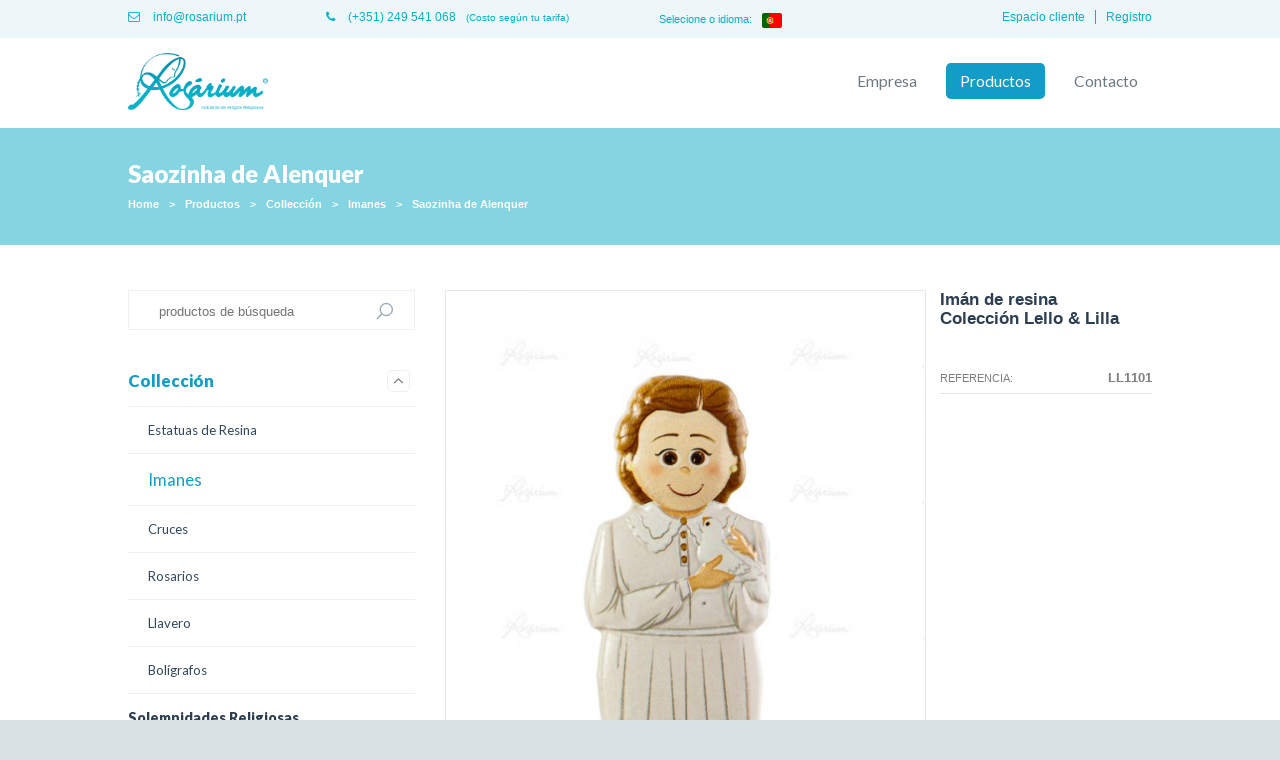

--- FILE ---
content_type: text/html; charset=ISO-8859-1
request_url: https://www.rosarium.pt/es/2055/saozinha-de-alenquer
body_size: 10750
content:
<!doctype html>
<html lang="es">
<head>
<meta http-equiv="content-type" content="text/html; charset=iso-8859-1" />
<meta http-equiv="content-style-type" content="text/css" />	
<meta name="viewport" content="width=device-width, initial-scale=1, maximum-scale=1">
<meta name="CHARSET" content="ISO-8859-1"/>
<meta name="keywords" content="Rosarium, fabricante, artículos, religiosos" />
<meta name="description" content="Im&aacute;n de resina  Colecci&oacute;n Lello &amp; Lilla" />
<meta name="AUTHOR" content="Rosarium - Indústria de Artigos Religiosos"/>	
<meta name="ROBOTS" content="index,follow"/>
<meta name="COPYRIGHT" content="Rosarium"/>
<meta http-equiv="imagetoolbar" content="no" />
<meta name="rating" content="general" />
<meta property="og:type" content="article">
<meta property="og:title" content="Rosarium - Indústria de Artigos Religiosos | Saozinha de Alenquer">
<meta property="og:image" content="/templates/layout_images/facebook.jpg" />
<meta property="og:url" content="https://www.rosarium.pt:443/es/2055/saozinha-de-alenquer">
<meta property="og:site_name" content="Rosarium - Indústria de Artigos Religiosos">
<meta property="og:description" content="Im&aacute;n de resina  Colecci&oacute;n Lello &amp; Lilla">
<meta property="fb:app_id" content="780088302064795">
<link rel="canonical" href="https://www.rosarium.pt:443/es/2055/saozinha-de-alenquer" />
<link rel="apple-touch-icon" sizes="57x57" href="/templates/layout_images/favicon/apple-touch-icon-57x57.png">
<link rel="apple-touch-icon" sizes="114x114" href="/templates/layout_images/favicon/apple-touch-icon-114x114.png">
<link rel="apple-touch-icon" sizes="72x72" href="/templates/layout_images/favicon/apple-touch-icon-72x72.png">
<link rel="apple-touch-icon" sizes="144x144" href="/templates/layout_images/favicon/apple-touch-icon-144x144.png">
<link rel="apple-touch-icon" sizes="60x60" href="/templates/layout_images/favicon/apple-touch-icon-60x60.png">
<link rel="apple-touch-icon" sizes="120x120" href="/templates/layout_images/favicon/apple-touch-icon-120x120.png">
<link rel="apple-touch-icon" sizes="76x76" href="/templates/layout_images/favicon/apple-touch-icon-76x76.png">
<link rel="apple-touch-icon" sizes="152x152" href="/templates/layout_images/favicon/apple-touch-icon-152x152.png">
<link rel="icon" type="image/png" href="/templates/layout_images/favicon/favicon-196x196.png" sizes="196x196">
<link rel="icon" type="image/png" href="/templates/layout_images/favicon/favicon-160x160.png" sizes="160x160">
<link rel="icon" type="image/png" href="/templates/layout_images/favicon/favicon-96x96.png" sizes="96x96">
<link rel="icon" type="image/png" href="/templates/layout_images/favicon/favicon-16x16.png" sizes="16x16">
<link rel="icon" type="image/png" href="/templates/layout_images/favicon/favicon-32x32.png" sizes="32x32">
<meta name="msapplication-TileColor" content="#ffffff">
<meta name="msapplication-TileImage" content="/templates/layout_images/favicon/mstile-144x144.png">
<title>Rosarium - Indústria de Artigos Religiosos | Saozinha de Alenquer</title>
<link href="/templates/libraria/js/owl-carousel/owl.carousel.css" rel="stylesheet" type="text/css" media="screen" />
<link href="/templates/libraria/js/owl-carousel/owl.theme.css" rel="stylesheet" type="text/css" media="screen" />
<link href="/inc/css/layout.css,idangerous.swiper.scrollbar.css,idangerous.swiper.css,swipebox.css,font-awesome.min.css,core.css,loja_online.css,google-translate.css" rel="stylesheet" type="text/css" media="screen" />	
<link href='https://fonts.googleapis.com/css?family=Lato:300,400,700,900' rel='stylesheet' type='text/css'>
<!--[if lt IE 9]>
<script type="text/javascript" src="http://css3-mediaqueries-js.googlecode.com/svn/trunk/css3-mediaqueries.js"></script>
<![endif]--> 
<script src="/inc/js/jquery-1.8.3.min.js,imageloader.js,jquery.swipebox.min.js,idangerous.swiper.min.js,idangerous.swiper.scrollbar-2.1.js,loja_online.js,global_func.js" type="text/javascript"></script>	
<!-- owl-carrousel -->			
<script src="/templates/libraria/js/owl-carousel/owl.carousel.min.js" type="text/javascript"></script>	
<!-- // -->	 
<!-- owl-carrousel -->			
<script src="/templates/libraria/js/zoom/jquery.zoom.min.js" type="text/javascript"></script>	
<!-- // -->	
<link href="https://cdnjs.cloudflare.com/ajax/libs/flag-icon-css/3.5.0/css/flag-icon.min.css" rel="stylesheet">
</head>
<body act="sub" class="sub">
<!--[if IE 9]><div class="ie ie9 browser"><![endif]-->
<!--[if lt IE 9]>
<div class="block_ie7"></div><div class="container_ie7"><div class="bl_brw"><div class="titulo"></div><ul class="browsers"><li class="achrome"><a href="https://www.google.com/chrome/index.html?hl=pt-pt"><div class="img chrome"></div><div class="text chrome"></div></a></li><li class="afirefox"><a href="http://www.mozilla.org/pt-PT/firefox/new/"><div class="img firefox"></div><div class="text firefox"></div></a></li><li class="asafari"><a href="http://www.apple.com/safari/download/"><div class="img safari"></div><div class="text safari"></div></a></li><li class="aie"><a href="http://windows.microsoft.com/pt-PT/internet-explorer/download-ie"><div class="img ie"></div><div class="text ie"></div></a></li></ul><div style="clear:both"></div></div></div>
<![endif]-->
<!-- ** LOGIN AREA RESERVADA / LOJA ONLINE **************************************************************************** -->
<div id="msg"><div class="content"></div></div>
<div id="overlay" style="display:none"></div>
<div id="lon_login_div" style="display:none">
<form class="box login" name="form_salva" method="post" id="lon_form_login">
<div class="btnSair">X</div>
<fieldset class="boxBody">				
<label>Direcci&oacute;n de correo electr&oacute;nico:</label>
<input type="text" class="form_text_input" name="user" size="25" id="lon_user" value="" tabindex="1" required />
<label >Password:</label>
<input type="password" class="form_text_input" name="pass" size="25"  id="lon_pass" value="" tabindex="2" required />			
</fieldset>		
<footer id="lon_footer" class="clearfix">					
<input type="submit" class="btnLogin" tabindex="4" id="lon_login_submit" data-lingua="es" value="Login" style="position:relative"></input>	
<div id="lon_msg"></div>
</footer>
</form>		
</div>
<div id="loja_display" style="display:none;"><div class="content"></div></div>
<!-- ** FIM AREA RESERVADA *********************************************************************** -->
<header id="header">
<div class="ct_out ">
<div class="tp">
<div class="ct">
<ul class="clearfix">
<li class="mail"><a href="mailto:info&#64rosarium.pt"><i class="fa fa-envelope-o"></i> info&#64rosarium.pt</a></li>
<li class="tel"><a href="tel:+351249541068"><i class="fa fa-phone"></i> (+351) 249 541 068</a> <span>(Costo seg&uacute;n tu tarifa)</span></li>
<li><div class="lang">
<div class="languages-dropdown hidden">
<button type="button" class="dropdown-toggle">
<span class="text" style="margin-right: 10px;">
Selecione o idioma:
</span>
<span class="current-language">
<span class="flag-icon flag-icon-pt" style="margin:0 !important;"></span>
</span>
</button>
<ul class="languages-dropdown-menu">
<li class="googtrans-en"><a href="#googtrans(en)" lang="en"><span class="flag-icon flag-icon-gb"></span></a></li>
<li class="googtrans-es"><a href="#googtrans(es)" lang="es"><span class="flag-icon flag-icon-es"></span></a></li>
<li class="googtrans-fr"><a href="#googtrans(fr)" lang="fr"><span class="flag-icon flag-icon-fr"></span></a></li>
<li class="googtrans-de"><a href="#googtrans(de)" lang="de"><span class="flag-icon flag-icon-de"></span></a></li>
<li class="googtrans-it"><a href="#googtrans(it)" lang="it"><span class="flag-icon flag-icon-it"></span></a></li>
<li class="googtrans-pt"><a href="#googtrans(pt)" lang="pt"><span class="flag-icon flag-icon-pt"></span></a></li>
<li class="googtrans-zh-CN"><a href="#googtrans(zh-CN)" lang="zh-CN"><span class="flag-icon flag-icon-cn"></span></a></li>
<li class="googtrans-nl"><a href="#googtrans(nl)" lang="nl"><span class="flag-icon flag-icon-nl"></span></a></li>
<li class="googtrans-pl"><a href="#googtrans(pl)" lang="pl"><span class="flag-icon flag-icon-pl"></span></a></li>
</ul>
</div>
</div></li>
<li  class="registo">
<a href="/es/431/registo">Registro</a>
</li>
<li class="login">
<div id="access" class="access clearfix">
<div id="lon_login">Espacio cliente</div>
</div>
</li>
</ul>
</div>
</div>
<div class="bottom">
<div class="ct clearfix">
<a href="/es/" class="logo" title="Rosarium - Indústria de Artigos Religiosos"><img src="/templates/layout_images/rosarium.png" alt="Rosarium - Indústria de Artigos Religiosos" /></a>
<nav id="menu">
<ul><li class="menu0">
<a id="mn_5" href="/es/5/empresa" class="font_lato border_5px">
Empresa
</a>
</li>
<li class="menu1 mn_active">
<a id="mn_6" href="/es/6/productos" class="font_lato border_5px">
Productos
</a>
</li>
<li class="menu2">
<a id="mn_9" href="/es/9/contacto" class="font_lato border_5px">
Contacto
</a>
</li></ul>
</nav>
</div>
</div>
</div>
</header>
<div class="ct_out ct_out1">
<div id="container">
<div class="title_caminho">
<div class="ct clearfix">
<h1>Saozinha de Alenquer</h1>
<div class="caminho">
<a class="hover" href='/' >Home</a> 
<span class="sep">></span>
<a class="hover " href="/es/6/productos" >Productos</a> 
<span class="sep">></span>
<a class="hover " href="/es/133/colleccion" >Collección</a> 
<span class="sep">></span>
<a class="hover " href="/es/141/imanes" >Imanes</a> 
<span class="sep">></span>
<a class="hover last" href="/es/2055/saozinha-de-alenquer" >Saozinha de Alenquer</a> 
<div class="clear"></div>
</div>
</div>
</div>
<div class="ct clearfix">
<div class="bl-text">
<div id="loja_online">
<div class="col1 clearfix">
<div class="campanha">
<div class="esgotado" style="display:none">Out of stock</div>
</div>
<div id="galleria" class="owl-carousel tp">
<div id="gal_10409">
<a class="swipebox" href="/img/lightbox2/4047921283_LL1101.jpg">
<img src="/img/anexos/4047921283_LL1101.jpg"class="img_back"   data-src="/img/lightbox2/4047921283_LL1101.jpg"/>
</a>
</div>
</div>
<script>
			var owl = $("#galleria");
			var $thumbs = '';
			//owl_thumbs = $("#galleria_thumb");
			
			if ( $('#galleria_thumb').length == 0)
			{	$('#galleria').addClass('w100') 	}
			
			$(window).load(function(){
				var $ht_cont = owl.height();
					$('#galleria_thumb').css({'height':$ht_cont+'px'})
					$thumbs = new Swiper('#galleria_thumb .slide', {
						mode: 'vertical',
						speed : 500, 
						slidesPerView: 4,
						onSlideTouch:function(e){						
							if ($(e.clickedSlide).hasClass('disable') == false)
							{
								owl.trigger('owl.goTo', $thumbs.clickedSlideIndex );
								$('#galleria_thumb a').removeClass('active')
								$('#galleria_thumb a[data-index='+$thumbs.clickedSlideIndex+']').addClass('active')						
								//$id = $('#galleria_thumb a[data-index='+$thumbs.clickedSlideIndex+']').data('id');
							}							
						}
					})
				$('#galleria_thumb').addClass('active')
				$('#slide-prev').on('click',function(){	$thumbs.swipePrev()	})
				$('#slide-next').on('click',function(){	$thumbs.swipeNext()	})
			})
			
			
			
			
			owl.owlCarousel({
				singleItem:true,
				navigation : false,
				autoPlay : false,
				stopOnHover: false,
				pagination: false,
				addClassActive:true,
				touchDrag : false,
				mouseDrag : false,
				slideSpeed: 0,
				afterMove: function(){
					i = owl.find('.active').index()
					$('#galleria_thumb a').removeClass('active')
					$('#galleria_thumb a[data-index='+i+']').addClass('active')
					
					$thumbs.swipeTo(i) 
				}
			});
			
			$('#galleria_thumb a').on('click',function(e){e.preventDefault();})
			
			//lightbox
			$(".swipebox").swipebox({
				useCSS : true, 
				hideBarsDelay : 0,		
				loopAtEnd: true,
				afterOpen:function(){
					/*
					$('#swipebox-slider .slide').zoom({
						magnify : 1
					});
					*/
				}
			});
			
			
			// Instantiate EasyZoom plugin
			
			$('#galleria a').zoom({
				magnify : 1
			});
			/*
			
			*/
			
			$(window).resize(function(){
				setTimeout(function(){ 
					var $ht_cont = owl.height();
						$('#galleria_thumb').css({'height':$ht_cont+'px'})
				}, 250);
				setTimeout(function(){ 
						$thumbs.reInit()
				}, 500);
				
			})
		</script>
<div class="clear"></div>
<div class="bl_repor">
<div class="repor"><i class="fa fa-repeat"></i> Repor Imagens</div>
</div>
</div>
<div class="col2">
<span itemprop="description">
<div class="texto_corpo">
<div class="desc">Im&aacute;n de resina<br /> Colecci&oacute;n Lello &amp; Lilla</div>
</div>
</span>
<div id="msg_erro_atr">La configuraci&oacute;n seleccionada para este producto no existe.</div>
<div id="msg_erro_img">La configuraci&oacute;n que ha seleccionado no tiene ninguna imagen en este momento.</div>
<div class="l_info"  link_id="y22394e4">	
<ul id="list_attr" class="list_loja">
<li class="clearfix">				
<div class="nome"><span>Referencia: </span></div>
<div class="valor ref" style="font-size:1.1em">LL1101</div>
</li>
</ul>
</div>
<script>
		function inc($this,$type){
			var $value = parseInt($this.parent().find('select option:selected').val());
			if ($type == 'less'){	$value--;	}else{	$value++; }
			if ( $value > 0 && $value <= 100)
			{	$this.parent().find('select option[value='+$value+']').prop('selected','selected') }
		}
		
		$(".qtd .less").on('click',function(){
			inc($(this),'less')
		})
		$(".qtd .more").on('click',function(){
			inc($(this),'more')
		})
		
		$arr_img=[
			
				
				'',
				
			
		]
		//console.log($arr_img.length)
		$(window).load(function(){
			if ($arr_img.length > 0 )
			{
				$.each($arr_img,function(key,value){
					index = $('#gal_'+value).parent().index()
					owl.trigger('owl.goTo', index )
				})
			}
		})
		
		
	</script>			
</div>
<div class="clear"></div>
<div class="texto_corpo w100">
</div>
<div class="clear"></div>
</div>
</div>
<aside id="aside">
<div id="search" class="clearfix">
<form id="pesquisa" method="post" onsubmit="return pesquisa()">
<input id="pesquisa_input" class="text_input font_open" type="text" name="pesquisa_input" placeholder='productos de b&uacute;squeda' lang="es" template="" maxlength="50" class="font_lato" />
<input type="submit" class="bt-pesquisa" value=""></input>
</form>
</div>
<div id="menu_desd_main"><ul class="menu_desd">
<li class="nivel_0" id="mn_133" act="false" parent="6" nivel='0' >
<a href="/es/133/colleccion" title="Collección" class="hover">
<span>Collección </span>
</a>			
<div class="st_desd border_5px" act='more'>
<span class="more" ><i class="fa fa-angle-down"></i></span>
<span class="less" ><i class="fa fa-angle-up"></i></span>
</div>
<ul class="smenu_1" nivel_ul='1'>
<li class="nivel_1 cl_133" id="mn_136" act="false" parent="133" id_art='136' nivel='1' >
<a href="/es/136/estatuas-de-resina" title="Estatuas de Resina" class="hover">Estatuas de Resina</a>	
<div class="st_desd anime border_5px" act='more'>
<span class="more " ><i class="fa fa-plus"></i></span>
<span class="less" ><i class="fa fa-minus"></i></span>
</div>
</li>
<li class="nivel_1 cl_133 act" id="mn_141" act="true" parent="133" id_art='141' nivel='1' >
<a href="/es/141/imanes" title="Imanes" class="hover">Imanes</a>	
<div class="st_desd anime border_5px" act='less'>
<span class="more " style="display:none;"><i class="fa fa-plus"></i></span>
<span class="less" style="display:block;"><i class="fa fa-minus"></i></span>
</div>
</li>
<li class="nivel_1 cl_133" id="mn_815" act="false" parent="133" id_art='815' nivel='1' >
<a href="/es/815/cruces" title="Cruces" class="hover">Cruces</a>	
<div class="st_desd anime border_5px" act='more'>
<span class="more " ><i class="fa fa-plus"></i></span>
<span class="less" ><i class="fa fa-minus"></i></span>
</div>
</li>
<li class="nivel_1 cl_133" id="mn_2083" act="false" parent="133" id_art='2083' nivel='1' >
<a href="/es/2083/rosarios" title="Rosarios" class="hover">Rosarios</a>	
<div class="st_desd anime border_5px" act='more'>
<span class="more " ><i class="fa fa-plus"></i></span>
<span class="less" ><i class="fa fa-minus"></i></span>
</div>
</li>
<li class="nivel_1 cl_133" id="mn_1422" act="false" parent="133" id_art='1422' nivel='1' >
<a href="/es/1422/llavero" title="Llavero" class="hover">Llavero</a>	
<div class="st_desd anime border_5px" act='more'>
<span class="more " ><i class="fa fa-plus"></i></span>
<span class="less" ><i class="fa fa-minus"></i></span>
</div>
</li>
<li class="nivel_1 cl_133" id="mn_134" act="false" parent="133" id_art='134' nivel='1' >
<a href="/es/134/boligrafos" title="Bolígrafos" class="hover">Bolígrafos</a>	
<div class="st_desd anime border_5px" act='more'>
<span class="more " ><i class="fa fa-plus"></i></span>
<span class="less" ><i class="fa fa-minus"></i></span>
</div>
</li>
</ul>
<li class="nivel_0" id="mn_846" act="false" parent="6" nivel='0' >
<a href="/es/846/solemnidades-religiosas" title="Solemnidades Religiosas" class="hover">
<span>Solemnidades Religiosas </span>
</a>			
<div class="st_desd border_5px" act='more'>
<span class="more" ><i class="fa fa-angle-down"></i></span>
<span class="less" ><i class="fa fa-angle-up"></i></span>
</div>
</li>
<li class="nivel_0" id="mn_1115" act="false" parent="6" nivel='0' >
<a href="/es/1115/imagenes-tranlucidas" title="Imágenes Tranlúcidas" class="hover">
<span>Imágenes Tranlúcidas </span>
</a>			
<div class="st_desd border_5px" act='more'>
<span class="more" ><i class="fa fa-angle-down"></i></span>
<span class="less" ><i class="fa fa-angle-up"></i></span>
</div>
</li>
<li class="nivel_0" id="mn_46" act="false" parent="6" nivel='0' >
<a href="/es/46/estatuaria" title="Estatuaria" class="hover">
<span>Estatuaria </span>
</a>			
<div class="st_desd border_5px" act='more'>
<span class="more" ><i class="fa fa-angle-down"></i></span>
<span class="less" ><i class="fa fa-angle-up"></i></span>
</div>
<ul class="smenu_1" nivel_ul='1'>
<li class="nivel_1 cl_46" id="mn_129" act="false" parent="46" id_art='129' nivel='1' >
<a href="/es/129/resina" title="Resina" class="hover">Resina</a>	
<div class="st_desd anime border_5px" act='more'>
<span class="more " ><i class="fa fa-plus"></i></span>
<span class="less" ><i class="fa fa-minus"></i></span>
</div>
<ul class="smenu_2" nivel_ul='2'>
<li class="nivel_2 cl_129" id="mn_212" act="false" parent="129" id_art='212' nivel='2' >
<a href="/es/212/pintadas-com-bordados" title="Pintadas, com Bordados" class="hover">Pintadas, com Bordados </a>	
<div class="st_desd anime" act='more'>
<span class="more" >+</span>
<span class="less" >-</span>
</div>
</li>
<li class="nivel_2 cl_129" id="mn_213" act="false" parent="129" id_art='213' nivel='2' >
<a href="/es/213/imitacion-madera" title="Imitación Madera" class="hover">Imitación Madera </a>	
<div class="st_desd anime" act='more'>
<span class="more" >+</span>
<span class="less" >-</span>
</div>
</li>
<li class="nivel_2 cl_129" id="mn_222" act="false" parent="129" id_art='222' nivel='2' >
<a href="/es/222/blancas-sin-pintura" title="Blancas (sin pintura)" class="hover">Blancas (sin pintura) </a>	
<div class="st_desd anime" act='more'>
<span class="more" >+</span>
<span class="less" >-</span>
</div>
</li>
<li class="nivel_2 cl_129" id="mn_272" act="false" parent="129" id_art='272' nivel='2' >
<a href="/es/272/aparicion-de-fatima" title="Aparicion de Fátima" class="hover">Aparicion de Fátima </a>	
<div class="st_desd anime" act='more'>
<span class="more" >+</span>
<span class="less" >-</span>
</div>
</li>
<li class="nivel_2 cl_129" id="mn_842" act="false" parent="129" id_art='842' nivel='2' >
<a href="/es/842/brillantina" title="Brillantina" class="hover">Brillantina </a>	
<div class="st_desd anime" act='more'>
<span class="more" >+</span>
<span class="less" >-</span>
</div>
</li>
<li class="nivel_2 cl_129" id="mn_1123" act="false" parent="129" id_art='1123' nivel='2' >
<a href="/es/1123/alta-calidad" title="Alta calidad" class="hover">Alta calidad </a>	
<div class="st_desd anime" act='more'>
<span class="more" >+</span>
<span class="less" >-</span>
</div>
</li>
<li class="nivel_2 cl_129" id="mn_1137" act="false" parent="129" id_art='1137' nivel='2' >
<a href="/es/1137/pintado-a-mano" title="Pintado a mano" class="hover">Pintado a mano </a>	
<div class="st_desd anime" act='more'>
<span class="more" >+</span>
<span class="less" >-</span>
</div>
</li>
</ul>
<li class="nivel_1 cl_46" id="mn_100" act="false" parent="46" id_art='100' nivel='1' >
<a href="/es/100/porcelana" title="Porcelana" class="hover">Porcelana</a>	
<div class="st_desd anime border_5px" act='more'>
<span class="more " ><i class="fa fa-plus"></i></span>
<span class="less" ><i class="fa fa-minus"></i></span>
</div>
<ul class="smenu_2" nivel_ul='2'>
<li class="nivel_2 cl_100" id="mn_466" act="false" parent="100" id_art='466' nivel='2' >
<a href="/es/466/belen" title="Belén" class="hover">Belén </a>	
<div class="st_desd anime" act='more'>
<span class="more" >+</span>
<span class="less" >-</span>
</div>
</li>
</ul>
<li class="nivel_1 cl_46" id="mn_776" act="false" parent="46" id_art='776' nivel='1' >
<a href="/es/776/belen" title="Belén" class="hover">Belén</a>	
<div class="st_desd anime border_5px" act='more'>
<span class="more " ><i class="fa fa-plus"></i></span>
<span class="less" ><i class="fa fa-minus"></i></span>
</div>
</li>
</ul>
<li class="nivel_0" id="mn_669" act="false" parent="6" nivel='0' >
<a href="/es/669/productos-del-centenario" title="Productos del Centenario" class="hover">
<span>Productos del Centenario </span>
</a>			
<div class="st_desd border_5px" act='more'>
<span class="more" ><i class="fa fa-angle-down"></i></span>
<span class="less" ><i class="fa fa-angle-up"></i></span>
</div>
</li>
<li class="nivel_0" id="mn_1165" act="false" parent="6" nivel='0' >
<a href="/es/1165/productos-oficiales-del-santuario-de-fatima" title="Productos oficiales del santuario de fátima" class="hover">
<span>Productos oficiales del santuario de fátima </span>
</a>			
<div class="st_desd border_5px" act='more'>
<span class="more" ><i class="fa fa-angle-down"></i></span>
<span class="less" ><i class="fa fa-angle-up"></i></span>
</div>
</li>
<li class="nivel_0" id="mn_38" act="false" parent="6" nivel='0' >
<a href="/es/38/rosarios" title="Rosarios" class="hover">
<span>Rosarios </span>
</a>			
<div class="st_desd border_5px" act='more'>
<span class="more" ><i class="fa fa-angle-down"></i></span>
<span class="less" ><i class="fa fa-angle-up"></i></span>
</div>
<ul class="smenu_1" nivel_ul='1'>
<li class="nivel_1 cl_38" id="mn_63" act="false" parent="38" id_art='63' nivel='1' >
<a href="/es/63/cristal" title="Cristal" class="hover">Cristal</a>	
<div class="st_desd anime border_5px" act='more'>
<span class="more " ><i class="fa fa-plus"></i></span>
<span class="less" ><i class="fa fa-minus"></i></span>
</div>
</li>
<li class="nivel_1 cl_38" id="mn_53" act="false" parent="38" id_art='53' nivel='1' >
<a href="/es/53/metal" title="Metal" class="hover">Metal</a>	
<div class="st_desd anime border_5px" act='more'>
<span class="more " ><i class="fa fa-plus"></i></span>
<span class="less" ><i class="fa fa-minus"></i></span>
</div>
</li>
<li class="nivel_1 cl_38" id="mn_54" act="false" parent="38" id_art='54' nivel='1' >
<a href="/es/54/vidrio" title="Vidrio" class="hover">Vidrio</a>	
<div class="st_desd anime border_5px" act='more'>
<span class="more " ><i class="fa fa-plus"></i></span>
<span class="less" ><i class="fa fa-minus"></i></span>
</div>
</li>
<li class="nivel_1 cl_38" id="mn_57" act="false" parent="38" id_art='57' nivel='1' >
<a href="/es/57/piedra" title="Piedra" class="hover">Piedra</a>	
<div class="st_desd anime border_5px" act='more'>
<span class="more " ><i class="fa fa-plus"></i></span>
<span class="less" ><i class="fa fa-minus"></i></span>
</div>
</li>
<li class="nivel_1 cl_38" id="mn_51" act="false" parent="38" id_art='51' nivel='1' >
<a href="/es/51/plastico-y-nylon" title="Plástico y Nylon" class="hover">Plástico y Nylon</a>	
<div class="st_desd anime border_5px" act='more'>
<span class="more " ><i class="fa fa-plus"></i></span>
<span class="less" ><i class="fa fa-minus"></i></span>
</div>
</li>
<li class="nivel_1 cl_38" id="mn_52" act="false" parent="38" id_art='52' nivel='1' >
<a href="/es/52/madera" title="Madera" class="hover">Madera</a>	
<div class="st_desd anime border_5px" act='more'>
<span class="more " ><i class="fa fa-plus"></i></span>
<span class="less" ><i class="fa fa-minus"></i></span>
</div>
</li>
<li class="nivel_1 cl_38" id="mn_494" act="false" parent="38" id_art='494' nivel='1' >
<a href="/es/494/petalos-de-rosa" title="Pétalos de Rosa" class="hover">Pétalos de Rosa</a>	
<div class="st_desd anime border_5px" act='more'>
<span class="more " ><i class="fa fa-plus"></i></span>
<span class="less" ><i class="fa fa-minus"></i></span>
</div>
</li>
<li class="nivel_1 cl_38" id="mn_1834" act="false" parent="38" id_art='1834' nivel='1' >
<a href="/es/1834/-acero" title=" Acero" class="hover"> Acero</a>	
<div class="st_desd anime border_5px" act='more'>
<span class="more " ><i class="fa fa-plus"></i></span>
<span class="less" ><i class="fa fa-minus"></i></span>
</div>
</li>
<li class="nivel_1 cl_38" id="mn_1857" act="false" parent="38" id_art='1857' nivel='1' >
<a href="/es/1857/missanga" title="Missanga" class="hover">Missanga</a>	
<div class="st_desd anime border_5px" act='more'>
<span class="more " ><i class="fa fa-plus"></i></span>
<span class="less" ><i class="fa fa-minus"></i></span>
</div>
</li>
<li class="nivel_1 cl_38" id="mn_1865" act="false" parent="38" id_art='1865' nivel='1' >
<a href="/es/1865/-terciopelo" title=" Terciopelo" class="hover"> Terciopelo</a>	
<div class="st_desd anime border_5px" act='more'>
<span class="more " ><i class="fa fa-plus"></i></span>
<span class="less" ><i class="fa fa-minus"></i></span>
</div>
</li>
<li class="nivel_1 cl_38" id="mn_483" act="false" parent="38" id_art='483' nivel='1' >
<a href="/es/483/cajas-para-rosarios" title="Cajas para rosarios" class="hover">Cajas para rosarios</a>	
<div class="st_desd anime border_5px" act='more'>
<span class="more " ><i class="fa fa-plus"></i></span>
<span class="less" ><i class="fa fa-minus"></i></span>
</div>
</li>
</ul>
<li class="nivel_0" id="mn_40" act="false" parent="6" nivel='0' >
<a href="/es/40/decenas" title="Decenas" class="hover">
<span>Decenas </span>
</a>			
<div class="st_desd border_5px" act='more'>
<span class="more" ><i class="fa fa-angle-down"></i></span>
<span class="less" ><i class="fa fa-angle-up"></i></span>
</div>
</li>
<li class="nivel_0" id="mn_1342" act="false" parent="6" nivel='0' >
<a href="/es/1342/crucifijos-" title="Crucifijos " class="hover">
<span>Crucifijos  </span>
</a>			
<div class="st_desd border_5px" act='more'>
<span class="more" ><i class="fa fa-angle-down"></i></span>
<span class="less" ><i class="fa fa-angle-up"></i></span>
</div>
</li>
<li class="nivel_0" id="mn_102" act="false" parent="6" nivel='0' >
<a href="/es/102/colgante" title="Colgante" class="hover">
<span>Colgante </span>
</a>			
<div class="st_desd border_5px" act='more'>
<span class="more" ><i class="fa fa-angle-down"></i></span>
<span class="less" ><i class="fa fa-angle-up"></i></span>
</div>
<ul class="smenu_1" nivel_ul='1'>
<li class="nivel_1 cl_102" id="mn_249" act="false" parent="102" id_art='249' nivel='1' >
<a href="/es/249/escapularios-con-bano" title="Escapularios con baño" class="hover">Escapularios con baño</a>	
<div class="st_desd anime border_5px" act='more'>
<span class="more " ><i class="fa fa-plus"></i></span>
<span class="less" ><i class="fa fa-minus"></i></span>
</div>
</li>
<li class="nivel_1 cl_102" id="mn_244" act="false" parent="102" id_art='244' nivel='1' >
<a href="/es/244/escapularios-inox" title="Escapularios Inox" class="hover">Escapularios Inox</a>	
<div class="st_desd anime border_5px" act='more'>
<span class="more " ><i class="fa fa-plus"></i></span>
<span class="less" ><i class="fa fa-minus"></i></span>
</div>
</li>
<li class="nivel_1 cl_102" id="mn_229" act="false" parent="102" id_art='229' nivel='1' >
<a href="/es/229/santos-e-simbolos-religiosos" title="Santos e Símbolos Religiosos" class="hover">Santos e Símbolos Religiosos</a>	
<div class="st_desd anime border_5px" act='more'>
<span class="more " ><i class="fa fa-plus"></i></span>
<span class="less" ><i class="fa fa-minus"></i></span>
</div>
<ul class="smenu_2" nivel_ul='2'>
<li class="nivel_2 cl_229" id="mn_231" act="false" parent="229" id_art='231' nivel='2' >
<a href="/es/231/nuestra-senora-de-fatima" title="Nuestra Señora de Fátima" class="hover">Nuestra Señora de Fátima </a>	
<div class="st_desd anime" act='more'>
<span class="more" >+</span>
<span class="less" >-</span>
</div>
</li>
<li class="nivel_2 cl_229" id="mn_238" act="false" parent="229" id_art='238' nivel='2' >
<a href="/es/238/nuestra-senora-de-aparecida" title="Nuestra Señora de Aparecida" class="hover">Nuestra Señora de Aparecida </a>	
<div class="st_desd anime" act='more'>
<span class="more" >+</span>
<span class="less" >-</span>
</div>
</li>
<li class="nivel_2 cl_229" id="mn_246" act="false" parent="229" id_art='246' nivel='2' >
<a href="/es/246/nuestra-senora-milagrosa" title="Nuestra Señora Milagrosa" class="hover">Nuestra Señora Milagrosa </a>	
<div class="st_desd anime" act='more'>
<span class="more" >+</span>
<span class="less" >-</span>
</div>
</li>
<li class="nivel_2 cl_229" id="mn_769" act="false" parent="229" id_art='769' nivel='2' >
<a href="/es/769/virgen-del-carmen" title="Virgen del Carmen" class="hover">Virgen del Carmen </a>	
<div class="st_desd anime" act='more'>
<span class="more" >+</span>
<span class="less" >-</span>
</div>
</li>
<li class="nivel_2 cl_229" id="mn_228" act="false" parent="229" id_art='228' nivel='2' >
<a href="/es/228/san-benito" title="San Benito" class="hover">San Benito </a>	
<div class="st_desd anime" act='more'>
<span class="more" >+</span>
<span class="less" >-</span>
</div>
</li>
<li class="nivel_2 cl_229" id="mn_767" act="false" parent="229" id_art='767' nivel='2' >
<a href="/es/767/san-jorge" title="San Jorge" class="hover">San Jorge </a>	
<div class="st_desd anime" act='more'>
<span class="more" >+</span>
<span class="less" >-</span>
</div>
</li>
<li class="nivel_2 cl_229" id="mn_689" act="false" parent="229" id_art='689' nivel='2' >
<a href="/es/689/espiritu-santo" title="Espíritu Santo" class="hover">Espíritu Santo </a>	
<div class="st_desd anime" act='more'>
<span class="more" >+</span>
<span class="less" >-</span>
</div>
</li>
<li class="nivel_2 cl_229" id="mn_688" act="false" parent="229" id_art='688' nivel='2' >
<a href="/es/688/comunion" title="Comunión" class="hover">Comunión </a>	
<div class="st_desd anime" act='more'>
<span class="more" >+</span>
<span class="less" >-</span>
</div>
</li>
<li class="nivel_2 cl_229" id="mn_242" act="false" parent="229" id_art='242' nivel='2' >
<a href="/es/242/jesus-cristo" title="Jesús Cristo" class="hover">Jesús Cristo </a>	
<div class="st_desd anime" act='more'>
<span class="more" >+</span>
<span class="less" >-</span>
</div>
</li>
<li class="nivel_2 cl_229" id="mn_240" act="false" parent="229" id_art='240' nivel='2' >
<a href="/es/240/angeles" title="Ángeles" class="hover">Ángeles </a>	
<div class="st_desd anime" act='more'>
<span class="more" >+</span>
<span class="less" >-</span>
</div>
</li>
<li class="nivel_2 cl_229" id="mn_768" act="false" parent="229" id_art='768' nivel='2' >
<a href="/es/768/reina-de-la-paz-virgen-maria-de-medjugorje" title="Reina de la Paz (Virgen María de Medjugorje)" class="hover">Reina de la Paz (Virgen María de Medjugorje) </a>	
<div class="st_desd anime" act='more'>
<span class="more" >+</span>
<span class="less" >-</span>
</div>
</li>
<li class="nivel_2 cl_229" id="mn_370" act="false" parent="229" id_art='370' nivel='2' >
<a href="/es/370/simbolos-religiosos" title="Símbolos Religiosos" class="hover">Símbolos Religiosos </a>	
<div class="st_desd anime" act='more'>
<span class="more" >+</span>
<span class="less" >-</span>
</div>
</li>
<li class="nivel_2 cl_229" id="mn_690" act="false" parent="229" id_art='690' nivel='2' >
<a href="/es/690/arbol-de-la-vida" title="Árbol de la vida" class="hover">Árbol de la vida </a>	
<div class="st_desd anime" act='more'>
<span class="more" >+</span>
<span class="less" >-</span>
</div>
</li>
</ul>
<li class="nivel_1 cl_102" id="mn_373" act="false" parent="102" id_art='373' nivel='1' >
<a href="/es/373/cruces-crucifijos-hilos" title="Cruces/Crucifijos hilos" class="hover">Cruces/Crucifijos hilos</a>	
<div class="st_desd anime border_5px" act='more'>
<span class="more " ><i class="fa fa-plus"></i></span>
<span class="less" ><i class="fa fa-minus"></i></span>
</div>
</li>
<li class="nivel_1 cl_102" id="mn_239" act="false" parent="102" id_art='239' nivel='1' >
<a href="/es/239/semi-joyeria" title="Semi-Joyería" class="hover">Semi-Joyería</a>	
<div class="st_desd anime border_5px" act='more'>
<span class="more " ><i class="fa fa-plus"></i></span>
<span class="less" ><i class="fa fa-minus"></i></span>
</div>
</li>
<li class="nivel_1 cl_102" id="mn_241" act="false" parent="102" id_art='241' nivel='1' >
<a href="/es/241/trebol" title="Trébol" class="hover">Trébol</a>	
<div class="st_desd anime border_5px" act='more'>
<span class="more " ><i class="fa fa-plus"></i></span>
<span class="less" ><i class="fa fa-minus"></i></span>
</div>
</li>
<li class="nivel_1 cl_102" id="mn_235" act="false" parent="102" id_art='235' nivel='1' >
<a href="/es/235/jamsa-mano-de-fatima" title="Jamsa - Mano de Fátima" class="hover">Jamsa - Mano de Fátima</a>	
<div class="st_desd anime border_5px" act='more'>
<span class="more " ><i class="fa fa-plus"></i></span>
<span class="less" ><i class="fa fa-minus"></i></span>
</div>
</li>
<li class="nivel_1 cl_102" id="mn_2241" act="false" parent="102" id_art='2241' nivel='1' >
<a href="/es/2241/azulejos-portugueses" title="Azulejos Portugueses" class="hover">Azulejos Portugueses</a>	
<div class="st_desd anime border_5px" act='more'>
<span class="more " ><i class="fa fa-plus"></i></span>
<span class="less" ><i class="fa fa-minus"></i></span>
</div>
</li>
</ul>
<li class="nivel_0" id="mn_451" act="false" parent="6" nivel='0' >
<a href="/es/451/pulseras" title="Pulseras" class="hover">
<span>Pulseras </span>
</a>			
<div class="st_desd border_5px" act='more'>
<span class="more" ><i class="fa fa-angle-down"></i></span>
<span class="less" ><i class="fa fa-angle-up"></i></span>
</div>
<ul class="smenu_1" nivel_ul='1'>
<li class="nivel_1 cl_451" id="mn_452" act="false" parent="451" id_art='452' nivel='1' >
<a href="/es/452/cristal" title="Cristal" class="hover">Cristal</a>	
<div class="st_desd anime border_5px" act='more'>
<span class="more " ><i class="fa fa-plus"></i></span>
<span class="less" ><i class="fa fa-minus"></i></span>
</div>
</li>
<li class="nivel_1 cl_451" id="mn_456" act="false" parent="451" id_art='456' nivel='1' >
<a href="/es/456/plastico-y-nylon" title="Plástico y Nylon" class="hover">Plástico y Nylon</a>	
<div class="st_desd anime border_5px" act='more'>
<span class="more " ><i class="fa fa-plus"></i></span>
<span class="less" ><i class="fa fa-minus"></i></span>
</div>
</li>
<li class="nivel_1 cl_451" id="mn_459" act="false" parent="451" id_art='459' nivel='1' >
<a href="/es/459/madera" title="Madera" class="hover">Madera</a>	
<div class="st_desd anime border_5px" act='more'>
<span class="more " ><i class="fa fa-plus"></i></span>
<span class="less" ><i class="fa fa-minus"></i></span>
</div>
</li>
<li class="nivel_1 cl_451" id="mn_462" act="false" parent="451" id_art='462' nivel='1' >
<a href="/es/462/perla" title="Perla" class="hover">Perla</a>	
<div class="st_desd anime border_5px" act='more'>
<span class="more " ><i class="fa fa-plus"></i></span>
<span class="less" ><i class="fa fa-minus"></i></span>
</div>
</li>
<li class="nivel_1 cl_451" id="mn_1603" act="false" parent="451" id_art='1603' nivel='1' >
<a href="/es/1603/metal" title="Metal" class="hover">Metal</a>	
<div class="st_desd anime border_5px" act='more'>
<span class="more " ><i class="fa fa-plus"></i></span>
<span class="less" ><i class="fa fa-minus"></i></span>
</div>
</li>
<li class="nivel_1 cl_451" id="mn_1613" act="false" parent="451" id_art='1613' nivel='1' >
<a href="/es/1613/vidrio" title="Vidrio" class="hover">Vidrio</a>	
<div class="st_desd anime border_5px" act='more'>
<span class="more " ><i class="fa fa-plus"></i></span>
<span class="less" ><i class="fa fa-minus"></i></span>
</div>
</li>
<li class="nivel_1 cl_451" id="mn_1620" act="false" parent="451" id_art='1620' nivel='1' >
<a href="/es/1620/piel" title="Piel" class="hover">Piel</a>	
<div class="st_desd anime border_5px" act='more'>
<span class="more " ><i class="fa fa-plus"></i></span>
<span class="less" ><i class="fa fa-minus"></i></span>
</div>
</li>
<li class="nivel_1 cl_451" id="mn_1622" act="false" parent="451" id_art='1622' nivel='1' >
<a href="/es/1622/piedras" title="Piedras" class="hover">Piedras</a>	
<div class="st_desd anime border_5px" act='more'>
<span class="more " ><i class="fa fa-plus"></i></span>
<span class="less" ><i class="fa fa-minus"></i></span>
</div>
</li>
<li class="nivel_1 cl_451" id="mn_1636" act="false" parent="451" id_art='1636' nivel='1' >
<a href="/es/1636/soga" title="Soga" class="hover">Soga</a>	
<div class="st_desd anime border_5px" act='more'>
<span class="more " ><i class="fa fa-plus"></i></span>
<span class="less" ><i class="fa fa-minus"></i></span>
</div>
</li>
</ul>
<li class="nivel_0" id="mn_44" act="false" parent="6" nivel='0' >
<a href="/es/44/llavero" title="llavero" class="hover">
<span>llavero </span>
</a>			
<div class="st_desd border_5px" act='more'>
<span class="more" ><i class="fa fa-angle-down"></i></span>
<span class="less" ><i class="fa fa-angle-up"></i></span>
</div>
</li>
<li class="nivel_0" id="mn_519" act="false" parent="6" nivel='0' >
<a href="/es/519/paneles-de-plata-bilaminado-999" title="Paneles de plata Bilaminado 999°°" class="hover">
<span>Paneles de plata Bilaminado 999°° </span>
</a>			
<div class="st_desd border_5px" act='more'>
<span class="more" ><i class="fa fa-angle-down"></i></span>
<span class="less" ><i class="fa fa-angle-up"></i></span>
</div>
<ul class="smenu_1" nivel_ul='1'>
<li class="nivel_1 cl_519" id="mn_520" act="false" parent="519" id_art='520' nivel='1' >
<a href="/es/520/nuestra-senora-de-fatima" title="Nuestra Señora de Fátima" class="hover">Nuestra Señora de Fátima</a>	
<div class="st_desd anime border_5px" act='more'>
<span class="more " ><i class="fa fa-plus"></i></span>
<span class="less" ><i class="fa fa-minus"></i></span>
</div>
</li>
<li class="nivel_1 cl_519" id="mn_521" act="false" parent="519" id_art='521' nivel='1' >
<a href="/es/521/sagrada-familia" title="Sagrada Familia" class="hover">Sagrada Familia</a>	
<div class="st_desd anime border_5px" act='more'>
<span class="more " ><i class="fa fa-plus"></i></span>
<span class="less" ><i class="fa fa-minus"></i></span>
</div>
</li>
<li class="nivel_1 cl_519" id="mn_522" act="false" parent="519" id_art='522' nivel='1' >
<a href="/es/522/madre-de-jesus" title="Madre de Jesús" class="hover">Madre de Jesús</a>	
<div class="st_desd anime border_5px" act='more'>
<span class="more " ><i class="fa fa-plus"></i></span>
<span class="less" ><i class="fa fa-minus"></i></span>
</div>
</li>
<li class="nivel_1 cl_519" id="mn_523" act="false" parent="519" id_art='523' nivel='1' >
<a href="/es/523/angeles" title="Ángeles" class="hover">Ángeles</a>	
<div class="st_desd anime border_5px" act='more'>
<span class="more " ><i class="fa fa-plus"></i></span>
<span class="less" ><i class="fa fa-minus"></i></span>
</div>
</li>
<li class="nivel_1 cl_519" id="mn_524" act="false" parent="519" id_art='524' nivel='1' >
<a href="/es/524/-la-ultima-cena" title=" La Última Cena" class="hover"> La Última Cena</a>	
<div class="st_desd anime border_5px" act='more'>
<span class="more " ><i class="fa fa-plus"></i></span>
<span class="less" ><i class="fa fa-minus"></i></span>
</div>
</li>
<li class="nivel_1 cl_519" id="mn_1004" act="false" parent="519" id_art='1004' nivel='1' >
<a href="/es/1004/santos" title="Santos" class="hover">Santos</a>	
<div class="st_desd anime border_5px" act='more'>
<span class="more " ><i class="fa fa-plus"></i></span>
<span class="less" ><i class="fa fa-minus"></i></span>
</div>
</li>
</ul>
<li class="nivel_0" id="mn_969" act="false" parent="6" nivel='0' >
<a href="/es/969/regalos" title="Regalos" class="hover">
<span>Regalos </span>
</a>			
<div class="st_desd border_5px" act='more'>
<span class="more" ><i class="fa fa-angle-down"></i></span>
<span class="less" ><i class="fa fa-angle-up"></i></span>
</div>
</li>
<li class="nivel_0" id="mn_49" act="false" parent="6" nivel='0' >
<a href="/es/49/imanes" title="Imanes" class="hover">
<span>Imanes </span>
</a>			
<div class="st_desd border_5px" act='more'>
<span class="more" ><i class="fa fa-angle-down"></i></span>
<span class="less" ><i class="fa fa-angle-up"></i></span>
</div>
</li>
<li class="nivel_0" id="mn_993" act="false" parent="6" nivel='0' >
<a href="/es/993/mini-monedero" title="Mini-Monedero" class="hover">
<span>Mini-Monedero </span>
</a>			
<div class="st_desd border_5px" act='more'>
<span class="more" ><i class="fa fa-angle-down"></i></span>
<span class="less" ><i class="fa fa-angle-up"></i></span>
</div>
</li>
<li class="nivel_0" id="mn_443" act="false" parent="6" nivel='0' >
<a href="/es/443/carteras-de-cuero" title="Carteras de cuero" class="hover">
<span>Carteras de cuero </span>
</a>			
<div class="st_desd border_5px" act='more'>
<span class="more" ><i class="fa fa-angle-down"></i></span>
<span class="less" ><i class="fa fa-angle-up"></i></span>
</div>
</li>
<li class="nivel_0" id="mn_1274" act="false" parent="6" nivel='0' >
<a href="/es/1274/encendedores" title="Encendedores" class="hover">
<span>Encendedores </span>
</a>			
<div class="st_desd border_5px" act='more'>
<span class="more" ><i class="fa fa-angle-down"></i></span>
<span class="less" ><i class="fa fa-angle-up"></i></span>
</div>
</li>
<li class="nivel_0" id="mn_649" act="false" parent="6" nivel='0' >
<a href="/es/649/recuerods" title="Recuerods" class="hover">
<span>Recuerods </span>
</a>			
<div class="st_desd border_5px" act='more'>
<span class="more" ><i class="fa fa-angle-down"></i></span>
<span class="less" ><i class="fa fa-angle-up"></i></span>
</div>
<ul class="smenu_1" nivel_ul='1'>
<li class="nivel_1 cl_649" id="mn_650" act="false" parent="649" id_art='650' nivel='1' >
<a href="/es/650/gallos-tematicos" title="Gallos temáticos" class="hover">Gallos temáticos</a>	
<div class="st_desd anime border_5px" act='more'>
<span class="more " ><i class="fa fa-plus"></i></span>
<span class="less" ><i class="fa fa-minus"></i></span>
</div>
</li>
<li class="nivel_1 cl_649" id="mn_651" act="false" parent="649" id_art='651' nivel='1' >
<a href="/es/651/gallos-de-barcelos" title="Gallos de Barcelos" class="hover">Gallos de Barcelos</a>	
<div class="st_desd anime border_5px" act='more'>
<span class="more " ><i class="fa fa-plus"></i></span>
<span class="less" ><i class="fa fa-minus"></i></span>
</div>
</li>
<li class="nivel_1 cl_649" id="mn_2244" act="false" parent="649" id_art='2244' nivel='1' >
<a href="/es/2244/bases-para-tachos" title="Bases para Tachos" class="hover">Bases para Tachos</a>	
<div class="st_desd anime border_5px" act='more'>
<span class="more " ><i class="fa fa-plus"></i></span>
<span class="less" ><i class="fa fa-minus"></i></span>
</div>
</li>
</ul>
<li class="nivel_0" id="mn_361" act="false" parent="6" nivel='0' >
<a href="/es/361/consumibles-liturgicos" title="Consumibles Litúrgicos" class="hover">
<span>Consumibles Litúrgicos </span>
</a>			
<div class="st_desd border_5px" act='more'>
<span class="more" ><i class="fa fa-angle-down"></i></span>
<span class="less" ><i class="fa fa-angle-up"></i></span>
</div>
</li>
<li class="nivel_0" id="mn_556" act="false" parent="6" nivel='0' >
<a href="/es/556/vestiduras-liturgicas" title="Vestiduras litúrgicas" class="hover">
<span>Vestiduras litúrgicas </span>
</a>			
<div class="st_desd border_5px" act='more'>
<span class="more" ><i class="fa fa-angle-down"></i></span>
<span class="less" ><i class="fa fa-angle-up"></i></span>
</div>
<ul class="smenu_1" nivel_ul='1'>
<li class="nivel_1 cl_556" id="mn_557" act="false" parent="556" id_art='557' nivel='1' >
<a href="/es/557/casulla" title="Casulla" class="hover">Casulla</a>	
<div class="st_desd anime border_5px" act='more'>
<span class="more " ><i class="fa fa-plus"></i></span>
<span class="less" ><i class="fa fa-minus"></i></span>
</div>
</li>
<li class="nivel_1 cl_556" id="mn_574" act="false" parent="556" id_art='574' nivel='1' >
<a href="/es/574/estola" title="Estola" class="hover">Estola</a>	
<div class="st_desd anime border_5px" act='more'>
<span class="more " ><i class="fa fa-plus"></i></span>
<span class="less" ><i class="fa fa-minus"></i></span>
</div>
</li>
<li class="nivel_1 cl_556" id="mn_586" act="false" parent="556" id_art='586' nivel='1' >
<a href="/es/586/escapularios" title="Escapularios" class="hover">Escapularios</a>	
<div class="st_desd anime border_5px" act='more'>
<span class="more " ><i class="fa fa-plus"></i></span>
<span class="less" ><i class="fa fa-minus"></i></span>
</div>
</li>
<li class="nivel_1 cl_556" id="mn_594" act="false" parent="556" id_art='594' nivel='1' >
<a href="/es/594/roquete" title="Roquete" class="hover">Roquete</a>	
<div class="st_desd anime border_5px" act='more'>
<span class="more " ><i class="fa fa-plus"></i></span>
<span class="less" ><i class="fa fa-minus"></i></span>
</div>
</li>
<li class="nivel_1 cl_556" id="mn_596" act="false" parent="556" id_art='596' nivel='1' >
<a href="/es/596/opas" title="Opas" class="hover">Opas</a>	
<div class="st_desd anime border_5px" act='more'>
<span class="more " ><i class="fa fa-plus"></i></span>
<span class="less" ><i class="fa fa-minus"></i></span>
</div>
</li>
<li class="nivel_1 cl_556" id="mn_590" act="false" parent="556" id_art='590' nivel='1' >
<a href="/es/590/albas" title="Albas" class="hover">Albas</a>	
<div class="st_desd anime border_5px" act='more'>
<span class="more " ><i class="fa fa-plus"></i></span>
<span class="less" ><i class="fa fa-minus"></i></span>
</div>
</li>
<li class="nivel_1 cl_556" id="mn_598" act="false" parent="556" id_art='598' nivel='1' >
<a href="/es/598/pano-de-ambon" title="Paño de Ambón" class="hover">Paño de Ambón</a>	
<div class="st_desd anime border_5px" act='more'>
<span class="more " ><i class="fa fa-plus"></i></span>
<span class="less" ><i class="fa fa-minus"></i></span>
</div>
</li>
<li class="nivel_1 cl_556" id="mn_604" act="false" parent="556" id_art='604' nivel='1' >
<a href="/es/604/juegos-de-altar" title="Juegos de Altar" class="hover">Juegos de Altar</a>	
<div class="st_desd anime border_5px" act='more'>
<span class="more " ><i class="fa fa-plus"></i></span>
<span class="less" ><i class="fa fa-minus"></i></span>
</div>
</li>
<li class="nivel_1 cl_556" id="mn_609" act="false" parent="556" id_art='609' nivel='1' >
<a href="/es/609/almohada-de-altar" title="Almohada de altar" class="hover">Almohada de altar</a>	
<div class="st_desd anime border_5px" act='more'>
<span class="more " ><i class="fa fa-plus"></i></span>
<span class="less" ><i class="fa fa-minus"></i></span>
</div>
</li>
</ul>
<li class="nivel_0" id="mn_857" act="false" parent="6" nivel='0' >
<a href="/es/857/frasco-de-agua" title="Frasco de agua" class="hover">
<span>Frasco de agua </span>
</a>			
<div class="st_desd border_5px" act='more'>
<span class="more" ><i class="fa fa-angle-down"></i></span>
<span class="less" ><i class="fa fa-angle-up"></i></span>
</div>
<ul class="smenu_1" nivel_ul='1'>
<li class="nivel_1 cl_857" id="mn_858" act="false" parent="857" id_art='858' nivel='1' >
<a href="/es/858/botellas-vidrio" title="Botellas vidrio" class="hover">Botellas vidrio</a>	
<div class="st_desd anime border_5px" act='more'>
<span class="more " ><i class="fa fa-plus"></i></span>
<span class="less" ><i class="fa fa-minus"></i></span>
</div>
</li>
<li class="nivel_1 cl_857" id="mn_859" act="false" parent="857" id_art='859' nivel='1' >
<a href="/es/859/botellas-de-plastico" title="Botellas de plástico" class="hover">Botellas de plástico</a>	
<div class="st_desd anime border_5px" act='more'>
<span class="more " ><i class="fa fa-plus"></i></span>
<span class="less" ><i class="fa fa-minus"></i></span>
</div>
</li>
</ul>
<li class="nivel_0" id="mn_437" act="false" parent="6" nivel='0' >
<a href="/es/437/libros" title="Libros" class="hover">
<span>Libros </span>
</a>			
<div class="st_desd border_5px" act='more'>
<span class="more" ><i class="fa fa-angle-down"></i></span>
<span class="less" ><i class="fa fa-angle-up"></i></span>
</div>
</li>
</ul></li>
</ul>
<script>
		
		$('#menu_desd_main .menu_desd li > ul').each(function(e){ //para colocar visivel a seta do menu
			$this = $(this);
			$this.parent().addClass('sub')
		})
		
		$('#menu_desd_main .menu_desd li > ul.smenu_1,#menu_desd_main .menu_desd li > ul.smenu_2,#menu_desd_main .menu_desd li > ul.smenu_3,#menu_desd_main .menu_desd li > ul.smenu_4,#menu_desd_main .menu_desd li > ul.smenu_5').hide();
		$('#menu_desd_main .menu_desd li').each(function(e){
			$this=$(this); 
			if ($this.attr('act') == 'true')
			{
				nivel=$this.attr('nivel');
				if (nivel==3){
					$this.parent().show().parent().addClass('act').parent().show().parent().addClass('act').parent().show().parent().addClass('act')
				}
				else if (nivel == 2)
				{
					$this.parent().show().addClass('act').parent().addClass('act').parent().show().parent().addClass('act')
				}
				else if (nivel == 1)
				{
					$this.parent().parent().show().addClass('act')
				}
			}
		})
		$('#menu_desd_main .menu_desd li.act.sub > ul').show()	
	
	</script></div>
<div id="mais_vistos" class="hide_mobile">
<div class="contentor_anexos">
<div class="title_anexos clearfix bold">
<span class="first font_lato">Mais Visitados</span>
</div>
<ul>
<li>
<a href="/es/597/opa" class="clearfix">
<div class="img">
<img class="img_back" src="/img/anexos_thumb/3723381655_PAR-OPA_Branca.jpg" alt="Opa" />
</div>
<div class="text">
<h6>Opa</h6>
<span class="desc">  Opa  
Composici&oacute;n: 100% poli&eacute;ster  </span>
</div>
</a>
</li>
<li>
<a href="/es/495/petalos-de-rosa" class="clearfix">
<div class="img">
<img class="img_back" src="/img/anexos_thumb/1371638120_IMG_0177_copy.jpg" alt="Pétalos de Rosa" />
</div>
<div class="text">
<h6>Pétalos de Rosa</h6>
<span class="desc">  Rosario de P&eacute;talos de Rosa  </span>
</div>
</a>
</li>
<li>
<a href="/es/362/vino-de-misa-rosarium" class="clearfix">
<div class="img">
<img class="img_back" src="/img/anexos_thumb/2100384699_Vinho_de_Missa_Fundo_Branco.jpg" alt="Vino de Misa - ' Rosarium'" />
</div>
<div class="text">
<h6>Vino de Misa - ' Rosarium'</h6>
<span class="desc"> Doce Superior  750 ml &nbsp;15% vol. (Caja con 6 uni.)</span>
</div>
</a>
</li>
<li>
<a href="/es/668/centenario-de-las-apariciones" class="clearfix">
<div class="img">
<img class="img_back" src="/img/anexos_thumb/215722235_Ter__o_do_Centen__rio_sem_fundo_(Copy).jpg" alt="Centenario de las Apariciones" />
</div>
<div class="text">
<h6>Centenario de las Apariciones</h6>
<span class="desc">  Rosario de Cristal   Producto conmemorativo   Centenario de las Apariciones de F&aacute;tima  </span>
</div>
</a>
</li>
<li>
<a href="/es/484/caja-para-rosario" class="clearfix">
<div class="img">
<img class="img_back" src="/img/anexos_thumb/1590879929_Cx_7x5.jpg" alt="Caja para rosario" />
</div>
<div class="text">
<h6>Caja para rosario</h6>
<span class="desc"> Caja para rosario </span>
</div>
</a>
</li>
</ul>
</div>
</div>
</aside>
</div>
</div>
<footer id="footer">
<div class="footer1">
<div class="ct clearfix">
<div class="col-1">
<ul id="rs" class="clearfix">
<li class="face"><a href="https://www.facebook.com/www.rosarium.pt/" target="_blank"><i class="fa fa-facebook"></i></a></li>
<li class="twitter"><a href="https://twitter.com/Rosarium_Fatima" target="_blank"><i class="fa fa-twitter"></i></a></li>
<li class="lk"><a href="https://pt.linkedin.com/in/fatirosarium" target="_blank"><i class="fa fa-linkedin"></i></a></li>
</ul>
<div class="rodape">
Fatirosarium -&nbsp;F&aacute;bricas y almacenes de art&iacute;culos religiosos.
</div>
<div class="clear"></div>
<a href="/es/637/informacioacuten-del-producto-y-contenido" class="ral">Informaci&oacute;n del producto y contenido</a>
</div>
<div class="col-2">
<h5>Productos</h5>
<ul id="submenu"><li class="menu0">
<a id="mn_5" href="/es/5/empresa" class="font_lato border_5px">
Empresa
</a>
</li>
<li class="menu1 mn_active">
<a id="mn_6" href="/es/6/productos" class="font_lato border_5px">
Productos
</a>
</li>
<li class="menu2">
<a id="mn_9" href="/es/9/contacto" class="font_lato border_5px">
Contacto
</a>
</li></ul>
</div>
<div class="col-3"><h5>M&aacute;s reciente</h5>
<ul id="lista_recente">
<li class="clearfix">
<a href="/es/4181/" class="clearfix">
<span class="img">
<i class="fa fa-plus"></i>
<img class="img_back" src="/img/thumb_rodape/3859107506_FIO848NV_____4_25.jpg" alt="">
</span>
<span class="text">	
<h6></h6>
<span class="data">enero 27, 2026 </span>
</span>
</a>
</li>
<li class="clearfix">
<a href="/es/4180/" class="clearfix">
<span class="img">
<i class="fa fa-plus"></i>
<img class="img_back" src="/img/thumb_rodape/1514380021_FIO840NV_____4_25.jpg" alt="">
</span>
<span class="text">	
<h6></h6>
<span class="data">enero 27, 2026 </span>
</span>
</a>
</li>
</ul></div>
<div class="clear"></div>
<div class="co_financing"> 
<a href="/media/site_docs/ficha_projecto2021.pdf" target="_blank">
<img src="/templates/layout_images/Ficha_de_Projecto_SI2E.png" alt="ADIRN | Centro 2020 | Portugal 2020 | Uni&atilde;o Europeia" />
</a>
<div class="lro">
<a href="https://www.livroreclamacoes.pt/inicio" title="Livro de reclama&ccedil;&otilde;es Online" target="_blank">
<img src="/templates/layout_images/lro_2.png" alt="Livro de reclama&ccedil;&otilde;es Online" />	
</a>
</div>
</div>
</div>
</div>
<div class="footer2">
<div class="ct clearfix">
<div class="copy">(c) 2026 | ROSARIUM</div>			
</div>
</div>
</footer>
<script type="text/javascript">
// FunÃ§Ãµes para manipulaÃ§Ã£o de cookies
function setCookie(name, value, days) {
    var expires = "";
    if (days) {
        var date = new Date();
        date.setTime(date.getTime() + (days * 24 * 60 * 60 * 1000));
        expires = "; expires=" + date.toUTCString();
    }
    document.cookie = name + "=" + (value || "") + expires + "; path=/";
}

function getCookie(name) {
    var nameEQ = name + "=";
    var ca = document.cookie.split(';');
    for(var i = 0; i < ca.length; i++) {
        var c = ca[i];
        while (c.charAt(0) == ' ') c = c.substring(1);
        if (c.indexOf(nameEQ) == 0) return c.substring(nameEQ.length, c.length);
    }
    return null;
}

function removeCookie(name, domain) {
    document.cookie = name + '=; Path=/; Expires=Thu, 01 Jan 1970 00:00:01 GMT;' + (domain ? ' Domain=' + domain + ';' : '');
}

// Carregando o script do Google Translate
function loadGoogleTranslate() {
    var script = document.createElement('script');
    script.type = 'text/javascript';
    script.src = 'https://translate.google.com/translate_a/element.js?cb=googleTranslateElementInit';
    document.head.appendChild(script);
}

function googleTranslateElementInit() {
    new google.translate.TranslateElement({
        pageLanguage: 'pt',
        includedLanguages: 'sq,am,hy,az,be,bs,bg,zh-CN,hr,cs,da,nl,en,fi,fr,ka,de,el,hi,hu,is,id,it,ja,ko,lt,lb,mk,no,pl,ro,ru,sr,sk,sl,es,sv,th,tr,uk',
        gaTrack: true,
        gaId: 'G-C5MJ4J99FS'
    }, 'google_translate_element');

    var default_lang = 'pt';
    var lang_flags = {
        "sq":"al","am":"et","hy":"am","az":"az","be":"be","bs":"ba","bg":"bg",
        "zh-CN":"cn","hr":"hr","cs":"cz","da":"dk","nl":"nl","en":"gb","fi":"fi",
        "fr":"fr","ka":"ge","de":"de","el":"gr","hi":"in","hu":"hu","is":"is",
        "id":"id","it":"it","ja":"jp","ko":"kr","lt":"lt","lb":"lb","mk":"mk",
        "no":"no","pl":"pl","pt":"pt","ro":"ro","ru":"ru","sr":"rs","sk":"sk",
        "sl":"sl","es":"es","sv":"se","th":"th","tr":"tr","uk":"ua","vi":"vn"
    };

    window.setTimeout(function() {
        var current_lang = /[^/]*$/.exec(getCookie('googtrans'))[0];
        $('body').css('top', 'inherit'); /*Remove translate bar offset*/
        
        if (typeof current_lang !== 'undefined' && current_lang != 'null') {
            $('.current-language').html('<span class="flag-icon flag-icon-'+lang_flags[current_lang]+'"></span>');
            $('.languages-dropdown .googtrans-'+current_lang).remove();
        } else {
            $('.current-language').html('<span class="flag-icon flag-icon-'+lang_flags[default_lang]+'"></span>');
            $('.languages-dropdown .googtrans-'+default_lang).remove();
        }
        
        $('.languages-dropdown > button').css('opacity', '1');
        $('.languages-dropdown.hidden').removeClass('hidden');
    }, 1000);

    $(document).on('click', 'a[lang="'+default_lang+'"]', function(e) {
        e.preventDefault();
        if (getCookie('googtrans')) {
            removeCookie('googtrans', '.www.rosarium.pt');
            removeCookie('googtrans', 'www.rosarium.pt');
            removeCookie('googtrans');
            window.location.hash = "";
            location.reload();
        } else {
            $(".goog-te-banner-frame").contents().find(".goog-te-button button, .goog-close-link").click();
        }
    });

    $(document).on('click', '.languages-dropdown li[class^="googtrans-"] a', function() {
        window.location = $(this).attr('href');
        location.reload();
    });
}

// Iniciar o carregamento quando o documento estiver pronto
$(document).ready(function() {
    loadGoogleTranslate();
});
</script>
</div>
<!--[if IE 9]></div><![endif]--> 
</body>
<script>

</script>
</html>

--- FILE ---
content_type: text/html; charset=ISO-8859-1
request_url: https://www.rosarium.pt/counter.php
body_size: 504
content:
 
Empresa == rosarium-industria-de-artigos-religiosos
Estatistica por HIT? == true
C++ == 2026-02-02
Referer == 
Isref == false
Sistema Operativo == Macintosh
User Agent == Mozilla/5.0 (Macintosh; Intel Mac OS X 10_15_7) AppleWebKit/537.36 (KHTML, like Gecko) Chrome/131.0.0.0 Safari/537.36; ClaudeBot/1.0; +claudebot@anthropic.com)
Agent == Safari
Browser Key == Chrome
Screen Key == 1920 x 1200 
Color == 24 bit
Hostname == ec2-3-148-230-86.us-east-2.compute.amazonaws.com
Country Code == US


--- FILE ---
content_type: text/css
request_url: https://www.rosarium.pt/inc/css/layout.css,idangerous.swiper.scrollbar.css,idangerous.swiper.css,swipebox.css,font-awesome.min.css,core.css,loja_online.css,google-translate.css
body_size: 23183
content:
/***	@ROSARIUM	@RESOLUTION MAX: 960 x 1280	@RESOLUTION destaques: 480 x 640**/html,body,div,span,applet,object,iframe,h1,h2,h3,h4,h5,h6,blockquote,pre,a,abbr,acronym,address,big,cite,code,del,dfn,em,font,img,ins,kbd,q,s,samp,small,strike,sub,tt,var,dl,dt,dd,ol,ul,li,fieldset,form,label,legend {	margin: 0;	padding: 0;	border: 0;	outline: 0;	font-style: inherit;	font-size: 100%;	font-family: inherit;	vertical-align: baseline;}h1,h2,h3,h3,h4,h5,h6 {	font-weight: 400;	font-family: 'Lato', Arial;}input {	border: none;	background: none;	padding: 0;	outline: 0;	border: 0px;	margin: 0;	resize: none;}img {	border: 0px;}ul {	list-style: none}a {	text-decoration: none;}a:focus,input:focus,button:focus,textarea:focus,select:focus {	outline: 0px;	text-decoration: none}::-moz-selection {	background: #b3d4fc;	text-shadow: none;}::selection {	background: #b3d4fc;	text-shadow: none;}.clearfix:before,.clearfix:after {	content: "";	display: table;	clear: both;}*,*:before,*:after {	-webkit-box-sizing: border-box;	-moz-box-sizing: border-box;	box-sizing: border-box;}/* * fontes*/.font_lato {	font-family: 'Lato', Arial, sans-serif;	font-weight: 400;	font-size: 1em;	line-height: 1.3em}./******/.anime {	-webkit-transition: all 100ms ease-in-out;	-moz-transition: all 100ms ease-in-out;	-o-transition: all 100ms ease-in-out;	-ms-transition: all 100ms ease-in-out;	transition: all 100ms ease-in-out;}.anime_img {	-webkit-transition-duration: 100ms;	-moz-transition-duration: 100ms;	-o-transition-duration: 100ms;	-ms-transition-duration: 100ms;	transition-duration: 100ms;	-webkit-transform: translateZ(0);	-moz-transform: translateZ(0);	-o-transform: translateZ(0);	transform: translateZ(0);}img.img_back {	display: block;	opacity: 0;	-webkit-transition: all 300ms ease-in-out;	-moz-transition: all 300ms ease-in-out;	-o-transition: all 300ms ease-in-out;	-ms-transition: all 300ms ease-in-out;	transition: all 300ms ease-in-out;}img.img_back1 {	display: block;	opacity: 0;}img.show_img,.pp_pic_holder img {	opacity: 1;}#map_canvas img {	opacity: 1}.clear {	clear: both}.bold {	font-weight: bold;}.hidden {	display: none;}.wd100 {	float: none;	width: 100%;}.one_line {	text-overflow: ellipsis;	white-space: nowrap;	overflow: hidden;}.lft {	float: left;}.rgt {	float: right;}.uppercase {	text-transform: uppercase}.ct {	width: 1024px;	margin: 0 auto;	position: relative}.ct_out {	margin: 0 auto;	background: #fff}.ct_out1 {	padding-top: 124px;}.border_5px {	-webkit-border-radius: 5px;	-moz-border-radius: 5px;	border-radius: 5px;}.mobile .hide_mobile {	display: none !important}html,body {	width: 100%;}body {	font: 12px Arial, Helvetica, sans-serif;	margin: auto auto;	color: #7f7f7f;	text-align: left;	overflow-x: hidden;	overflow-y: visible;	position: relative;	background: #d9e1e5;}/********************* 	HEADER *********************/#header {	position: fixed;	top: 0;	z-index: 20;	margin: 0 auto;	width: 100%;	z-index: 1000;	display: block;	background: #d9e1e5;	-webkit-transform: translateZ(0);}#header .ct_out {	-webkit-box-shadow: 0 0 6px 1px rgba(0, 0, 0, 0.0);	box-shadow: 0 0 6px 1px rgba(0, 0, 0, 0.0);	background: #fff;}#header .tp {	display: block;	padding: 10px 0;	background: #edf7f9}#header .tp a,#header .tp {	color: #09b0c9;	display: block;}#header .tp ul li {	float: left;	margin: 0 80px 0 0;	display: flex;	align-items: center;}#header .tp ul li span {	font-size: 0.8em;	display: inline-block;	margin: 0 0 0 10px}#header .tp ul li i {	margin: 0 10px 0 0}#header .tp ul li.login {	float: right;	margin: 0}#header .tp ul li.registo {	float: right;	margin: 0 0 0 10px;	padding: 0 0 0 10px;	border-left: 1px solid #09b0c9}#header .bottom {	padding: 15px 0;	background: #fff;}#header .bottom a.logo {	float: left;	width: 140px;}#header .bottom a.logo img {	max-width: 100%;}#header.active .ct_out {	-webkit-box-shadow: 0 0 6px 1px rgba(0, 0, 0, 0.2);	box-shadow: 0 0 6px 1px rgba(0, 0, 0, 0.2);}#header.active .ct_out .bottom {	padding: 15px 0}#header.active .ct_out .bottom .logo {	width: 140px}/********************* 	LINGUA*********************/.lang {	position: relative;	z-index: 30;	cursor: pointer;}.lang .text {}.lang .text i {	position: relative;}.lang:hover .text i {	-moz-transform: translateY(2px);	-webkit-transform: translateY(2px);	-o-transform: translateY(2px);	-ms-transform: translateY(2px);	transform: translateY(2px);}.lang .lang_box {	position: absolute;	top: 163%;	left: 0;	right: 0;	background: #3ac6ee;	padding: 15px 15px 15px 15px;	display: none;}.lang .lang_box:after {	content: '';	height: 20px;	position: absolute;	left: 0;	right: 0;	top: -20px;}.lang .lang_box ul,.lang .lang_box ul li {	clear: both;	display: block;	float: none;	width: 100%;}#header .lang .lang_box li {	padding: 0 0 5px 0;	margin: 0 0 5px 0;	border-bottom: 1px solid #fff}#header .lang .lang_box a {	color: #fff;}#header .lang .lang_box a:hover {}.lang:hover .lang_box {	display: block}/********************* 	PESQUISA*********************/#search {	width: 100%;	padding: 10px;	border: 1px solid #f0f0f0;	height: 40px;	margin-bottom: 25px;}#search input {	float: left;	width: 80%;	line-height: 100%;	color: #a1b1bc;	font-weight: 300;	text-indent: 20px;	height: 20px}#search .bt-pesquisa {	float: right;	width: 15%;	line-height: 100%;	padding: 0;	margin: 0;	height: 20px;	background: url(/templates/layout_images/bt-search.png) center center no-repeat;}/********************* 	MENU*********************/#menu {	float: right;	margin: 10px 0 0 0}#menu ul {	display: block;}#menu ul li {	float: left;}#menu ul li a {	color: #6d7a83;	display: block;	font-size: 1.3em;	margin: 0 0 0 15px;	padding: 8px 14px;}#header.active #menu {	margin-top: 10px;}/********************* 	AREA RESERVADA*********************/#lon_login {	cursor: pointer;}#lon_login:hover {	text-decoration: underline}#header .encomenda {	float: left;	margin: 0 20px 0 0}/*#access{position:absolute;top:-30px;right:0;width:30%;background:#868686;}#access.lg{width:32%;}#access .area{float:left;width:65%;background:#afc925;cursor:pointer;color:#fff}#access .area .picto{	display:inline-block;width:15px;height:16px;	background-position:-148px -41px;	position: relative;top: 3px;left: -10px;}#access a{width:35%;padding:0 5%; color:#fff;font-size:11px}#access a,#access .area{height: 45px; display: table; }#access a.terminar{width:35%}#access .center{ display: table-cell;vertical-align: middle; text-align: center; }#access a:hover, #access .area:hover{background:#eb6a21;color:#fff}*/.bl_menu #lon_altera_user {	display: none}.bl_desdobravel #lon_altera_user {	display: block}.bl_desdobravel #access a.terminar {	display: none}#lon_altera_user {	cursor: pointer;	margin: 0 20px 0 0}#lon_altera_user.vendedor {	cursor: default;}#lon_altera_user.vendedor:hover {	cursor: default;}#lon_altera_user div {	display: table-cell;	vertical-align: middle;	text-align: center;}#lon_altera_user div#nome_visivel span {	text-transform: uppercase}#lon_altera_user .altera_dados {	text-decoration: underline;	text-align: right;	display: table-cell;	vertical-align: middle;	text-align: center;}/********************* 	CONTAINERS*********************/#container {	display: block;	padding-bottom: 75px;}#aside {	float: left;	width: 28%;}#container .bl-text {	float: right;	width: 69%;}#container .bl-text.w100 {	width: 100%}#container .col-1 {	float: left;	width: 30%}#container .col-2 {	float: right;	width: 65%}/********************* 	DESTAQUES*********************/#destaque_tp {	display: block;}#destaque_tp .slide {	display: block;	float: left;	width: 100%;	background-size: cover;	background-repeat: no-repeat;	background-position: center center;	/*padding:50px 0 30px 0*/}#destaque_tp .slide img {	width: 100%;}#destaque_tp .slide .bl1 {	float: left;	width: 45%;	height: 100%;}#destaque_tp .slide .bl1 h2 {	font-size: 2.7em;	color: #fff;	font-weight: 300}#destaque_tp .slide .bl1 h2 b {	display: block;	font-weight: 700}#destaque_tp .slide .bl1 .bt {	float: left;	color: #fff;	padding: 10px 40px;	background: #139cc7;	margin: 20px 0 0 0;}#destaque_tp .slide .bl2 {	float: right;	width: 40%;	font-size: 1.1em;	color: #667d85}#destaque_pr {	display: block;	margin: 30px 0 45px 0}#destaque_pr .title {	display: block;	margin: 0 0 25px 0;	color: #b3bfc3;	font-size: 3em;	font-weight: 300}#destaque_pr .title a {	float: right;	font-weight: 400;	font-size: 0.4em;	color: #90a0a6;	background: #f6f6f6;	padding: 10px 20px;	line-height: 1em;	margin: 10px 0 0 10px;}#destaque_pr .bt {	float: right;}#destaque_pr .bt a {	float: left;}#destaque_pr .bt.disable {	display: none}#destaque_vertical {	display: block;}#destaque_vertical li {	float: left;	width: 31%;	padding: 0;	margin: 0 3.5% 3.5% 0;}#destaque_vertical li:nth-child(3n) {	margin-right: 0;}#destaque_vertical li:nth-child(3n+1) {	clear: left}#destaque_vertical li .item {	margin: 0}#bem_vindo {	display: block;	width: 100%;	height: auto;	border-top: 1px solid #e6e9ea;}#bem_vindo .ct {	position: relative;}#bem_vindo .ct .cont_bv {	display: block;	padding: 100px 0;	background-position: 80% top;	background-repeat: no-repeat;}#bem_vindo .ct .cont_bv .bl1 {	width: 50%;}#bem_vindo .ct .cont_bv h2 {	font-size: 3em;	color: #2f383d;	font-weight: 300;	line-height: 0.9em;}#bem_vindo .ct .cont_bv h2 b {	display: block;	font-weight: 700;}#bem_vindo .ct .cont_bv span {	display: block;	margin: 30px 0 0 0;	color: #9aa7af;	font-size: 1.2em;	line-height: 1.5em;}/********************* 	LISTAS*********************/.list.owl-carousel {	margin: 0 0 0 -5px;}.list {	display: block;	width: 100%}.list li {	padding: 0 15px 15px 0}.list .item {	display: block;	width: 100%;	border: 1px solid #f0f0f0;	margin: 5px;	background: #fff}.list .item a {	display: block;	position: relative;}.list .item a .campanha {	position: absolute;	z-index: 4;	left: -5px;	top: -5px;}.list .item .img {	display: block;	width: 100%;	height: auto;	position: relative}.list .item .img .hv {	position: absolute;	left: 0;	top: 0;	bottom: 0;	right: 0;	width: 100%;	z-index: 3;	background: rgba(0, 0, 0, 0.0);	text-align: center;}.list .item .img .hv i {	color: #fff;	font-size: 2em;	position: absolute;	top: 50%;	margin-top: -10px;	margin-left: -10px;	-moz-transform: scale(0);	-webkit-transform: scale(0);	-o-transform: scale(0);	-ms-transform: scale(0);	transform: scale(0);}.list .item .img img {	max-width: 100%;}.list .item .info,.list li .accoes {	padding: 20px 15px;	border-top: 1px solid #f0f0f0;}.list .item .info h3 {	color: #2c3e50;	font-size: 1.3em;	font-weight: 700;	margin: 0 0 15px 0}.list .item .info .desc {	color: #caccd0;	font-size: 1.1em;	line-height: 1.4em;	overflow: hidden;	height: 2.8em;}.list .item .info .price {	color: #a1b1bc;	font-size: 1.4em;	font-weight: 900;	margin: 20px 0 0 0}.list .item .info .price.no_price {	color: #fff;	text-indent: -99999px}.list .item .info .price span {	font-size: 0.9em;	font-weight: 400;	margin: 0 10px 0 0}.list .item .info .price span.old {	float: right;	margin: 0;	font-size: 0.8em;	text-decoration: line-through;	margin: 2px 0 0 0;	color: #BEBEBE}.list .item .accoes .add,.list li .accoes .plus {	float: left;	width: 50%;	color: #a1b1bc;	font-size: 1em;	font-weight: 700;	cursor: pointer}.list li .accoes .plus.w100 {	text-align: center;	width: 100%;}.list li .accoes .add.disable {	color: #D7D7D7 !important;	cursor: default !important}.list .item .accoes .add i,.list .item .accoes .plus i {	margin: 0 10px 0 0}.list .item>a:hover .hv {	background: rgba(0, 0, 0, 0.6)}.list .item>a:hover .hv i {	-moz-transform: scale(1);	-webkit-transform: scale(1);	-o-transform: scale(1);	-ms-transform: scale(1);	transform: scale(1);}/********************* 	FOOTER*********************/#footer {	display: block;	margin: 0 0 0 0}#footer .footer1 {	background: #eff5f7;	padding: 50px 0}#footer .footer1 [class^='col-'] {	float: left;	width: 27%;}#footer .footer1 [class^='col-2'] {	margin: 0 9.5%}#footer .footer2 {	background: #e7e7e8;	padding: 15px 0;	color: #6d7a83;	border-top: 1px solid #d8dee0;}#footer .footer2 .copy {	float: left;}#footer .footer2 a {	float: right;	width: 90px;}#footer .footer2 a img {	max-width: 100%;}#footer h5 {	display: block;	font-size: 1.5em;	color: #538aa0;	margin: 0 0 50px 0}#footer .desc {	display: block;	color: #538aa0;	font-size: 1.2em;	line-height: 1.2em;}#footer .rodape {	margin: 37px 0 0 0;	color: #8a9ca9;	line-height: 1.47em;}#footer .col-1 .ral {	display: block;	color: #538aa0;	margin: 30px 0 0 0;	text-decoration: underline;}#footer .col-1 .ral:hover {	color: #139cc7}/********************* 	RD*********************/#rs,#rs a {	display: block;}#rs li {	float: left;	margin: 0 7px 0 0}#rs li a {	color: #2ba5cc;	-webkit-border-radius: 100%;	border-radius: 100%;	border: 1px solid #2ba5cc;	width: 36px;	height: 36px;	font-size: 1.5em;	text-align: center;	line-height: 36px;}#rs li.twitter a:hover {	color: #55ACEE;	border-color: #55ACEE}#rs li.email a:hover {	color: #55ACEE;	border-color: #55ACEE}#rs li.tel a:hover {	color: #55ACEE;	border-color: #55ACEE}#rs li.lk a:hover {	color: #55ACEE;	border-color: #55ACEE}#rs li.face a:hover {	color: #3b5998;	border-color: #3b5998}#rs li.vimeo a:hover {	color: #1ab7ea;	border-color: #1ab7ea}/********************* 	HOME SUB*********************/#container .title_caminho {	display: block;	width: 100%;	background: #85d4e1;	padding: 35px 0;	margin: 0 0 45px 0;}#container h1 {	color: #fff;	font-weight: 900;	font-size: 2em;}#container p:first-child {	margin-top: -3px}#container .texto_corpo {	line-height: 1.6em;	color: #90a3a8}#container .texto_corpo.w100 {	clear: both;	display: block;	width: 100%;	margin: 20px 0 0 0;}#container .texto_corpo a {	text-decoration: underline;	color: #90a3a8}#container .texto_corpo strong {	color: #8d8b8b;}.texto_corpo ul {	display: block;}.texto_corpo ul li {	display: block;	margin: 0 0 10px 0;	padding: 0 0 0 15px;	position: relative}.texto_corpo ul li:before {	content: '';	width: 5px;	height: 5px;	position: absolute;	left: 0;	border-radius: 10px;	background: #85d4e1;	top: 50%;	margin-top: -5px;}.texto_corpo ol {	counter-reset: item;}.texto_corpo ol>li {	counter-increment: item;}.texto_corpo ol>li:before {	display: inline-block;	width: 1.5em;	padding-right: 0.5em;	font-weight: bold;	text-align: right;	content: counter(item) ".";}.texto_corpo .desc {	font-size: 1.4em;	font-weight: bold;	margin: 0 0 15px 0;	color: #2c3e50}.texto_corpo iframe {	display: block;	width: 100%;	max-width: 100%;	border: 3px solid #B3D4FC}.bl_emp {	display: block;}.bl_emp .img {	float: right;	width: 50%;	margin: 0 0 0 40px}.bl_emp img {	max-width: 100%;}.bl_emp .font_lato {	font-size: 1.4em;	line-height: 1.6em;}.bl_emp p:nth-child(3) {	clear: right;	padding-top: 20px;}/********************* 	LOJA*********************/.texto_corpo .price {	font-weight: 700;	font-size: 1.5em;	color: #08b0c9}.texto_corpo .price i {	font-style: normal}.texto_corpo .price span {	font-size: 0.5em;	margin: 0 0 0 5px;}.texto_corpo .price span.old {	font-size: 0.8em;	text-decoration: line-through;	margin: 0 10px 0 0;	color: #BEBEBE}.texto_corpo .price.price_with_iva {	font-weight: 300;	font-size: 1.3em;	color: #08b0c9}.texto_corpo.tp {	margin: 0 0 0 0}.texto_corpo img {	max-width: 100%}.bl_accoes .title {	font-weight: 900;	font-size: 1.2em;	color: #2c3e50;	border-bottom: 1px solid #ecf0f1;	padding: 0 0 15px 0;	margin: 0 0 15px 0}.l_info {	display: block;	margin: 0 0 0 0}.l_info .atr_title {	display: block;	margin: 0 0 5px 0;	font-size: 1.2em;	color: #2c3e50;	font-weight: 600;}.colours {	margin: 0 0 10px 0}.colours ul {	display: block;}.colours ul li {	float: left;	width: 14.16%;	margin: 0 3% 3% 0}.colours ul li:nth-child(6n) {	margin-right: 0}.colours ul li a {	display: block;	width: 100%;	height: 30px;	cursor: pointer;	border: 2px solid rgba(0, 0, 0, 0.3);	position: relative}.colours ul li a:hover,.colours ul li a.active {	border-color: #A5A5A5}.colours ul li a.active:after {	content: '';	position: absolute;	top: 100%;	left: 50%;	margin: 0px 0 0 -5px;	border: solid transparent;	height: 0;	width: 0;	pointer-events: none;	border-color: rgba(136, 183, 213, 0);	border-top-color: #B3D4FC;	border-width: 5px;	-moz-transform: rotate(180deg);	-webkit-transform: rotate(180deg);	-o-transform: rotate(180deg);	-ms-transform: rotate(180deg);	transform: rotate(180deg);}.l_info .input,.l_info .select {	display: block;	width: 100%;	margin: 10px 0 0 0;	border: 1px solid #e3e6e9;	padding: 10px;	background-image: -webkit-linear-gradient(-90deg, #ffffff 0, #ffffff 23%, #f9fafb 100%);	background-image: -moz-linear-gradient(180deg, #ffffff 0, #ffffff 23%, #f9fafb 100%);	background-image: linear-gradient(180deg, #ffffff 0, #ffffff 23%, #f9fafb 100%);	background-position: 50% 50%;	-webkit-background-origin: padding-box;	background-origin: padding-box;	-webkit-background-clip: border-box;	background-clip: border-box;	-webkit-background-size: auto auto;	background-size: auto auto;}.l_info .input input {	color: #90a3a8}.l_info .select {	margin: 0 0 20px 0}.l_info .select select {	width: 100%;	border: 0;	color: #90a3a8;	background: none}.l_info .qtd {	display: block;	margin: 10px 0 0 0}.l_info .qtd .less,.l_info .qtd .more {	float: left;	width: 30px;	height: 30px;	border: 1px solid #e3e6e9;	cursor: pointer;	text-align: center;	line-height: 30px;	color: #b8c6d0;	background-image: -webkit-linear-gradient(-90deg, #ffffff 0, #f9fafb 100%);	background-image: -moz-linear-gradient(180deg, #ffffff 0, #f9fafb 100%);	background-image: linear-gradient(180deg, #ffffff 0, #f9fafb 100%);	background-position: 50% 50%;	-webkit-background-origin: padding-box;	background-origin: padding-box;	-webkit-background-clip: border-box;	background-clip: border-box;	-webkit-background-size: auto auto;	background-size: auto auto;}.l_info .qtd .more {	float: right;}.l_info .qtd .select {	float: left;	width: 62%;	margin: 0;	padding-top: 5px;	padding-bottom: 5px;	margin: 0 10px;}.l_info .qtd .less:hover,.l_info .qtd .more:hover {	background-image: -webkit-linear-gradient(-90deg, #f9fafb 0, #ffffff 100%);	background-image: -moz-linear-gradient(180deg, #f9fafb 0, #ffffff 100%);	background-image: linear-gradient(180deg, #f9fafb 0, #ffffff 100%);}.l_info .adicionar {	width: 100%;	margin: 20px 0 0 0;	border: 2px solid #2c3e50;	color: #2c3e50;	height: 40px;	line-height: 36px;	text-align: center;	font-size: 1.6em;	text-transform: uppercase;	font-weight: 700;}.l_info .adicionar {	width: 100%;	margin: 40px 0 0 0;	border: 2px solid #2c3e50;	color: #2c3e50;	height: 40px;	line-height: 36px;	text-align: center;	font-size: 1.6em;	text-transform: uppercase;	font-weight: 700;	cursor: pointer;}.l_info .adicionar i {	margin: 0 10px 0 0}.l_info .adicionar i.fa-times {	position: relative;	top: -2px;}.l_info .adicionar:hover {	background-image: -webkit-linear-gradient(-90deg, #ffffff 0, #f9fafb 100%);	background-image: -moz-linear-gradient(180deg, #ffffff 0, #f9fafb 100%);	background-image: linear-gradient(180deg, #ffffff 0, #f9fafb 100%);	background-position: 50% 50%;	-webkit-background-origin: padding-box;	background-origin: padding-box;	-webkit-background-clip: border-box;	background-clip: border-box;	-webkit-background-size: auto auto;	background-size: auto auto;}.l_info .adicionar.disable {	border: 2px solid #C9C9C9;	color: #C9C9C9;	cursor: default;	background: #fff;}.l_info .erro_disable {	font-size: 0.9em;	color: #2c3e50;	margin: 10px 0 0 0;	display: none}.l_info .erro_disable.active {	display: block;}.l_info .erro_disable a {	color: #2c3e50;	text-decoration: underline;}.l_info .erro_disable a:hover {	color: #139CC7}#loja_online .col1 {	position: relative;}#loja_online .campanha {	position: absolute;	right: -10px;	top: -10px;	z-index: 20}#msg_erro_atr,#msg_erro_img {	padding: 0;	margin: 10px 0;	-webkit-border-radius: 5px;	-moz-border-radius: 5px;	border-radius: 5px;	background: rgba(133, 212, 225, 0);	height: 0;	overflow: hidden;	color: #fff;	font-weight: bold;}#msg_erro_atr.active,#msg_erro_img.active {	background: rgba(133, 212, 225, 1);	height: auto;	opacity: 1;	padding: 10px;}/********************* 	CAMPANHAS*********************/.campanha {	display: block;}.campanha div {	-webkit-border-radius: 100%;	border-radius: 100%;	color: #fff;	display: block;	width: 65px;	height: 65px;	text-align: center;	font-family: 'Lato', Arial;	font-size: 1.1em;	font-weight: 300;	line-height: 65px;	display: inline-block;}.campanha div.promocao {	background: #d58235}.campanha div.desconto {	background: #3ac6ee}.campanha div.novidade {	background: #62cbca}.campanha div.esgotado {	background: #de2a2a}/********************* 	ALL HOVERS*********************/#menu ul li a,#destaque_tp .slide .bl1 .bt,#destaque_pr .title a,.list .item,.list li .accoes .add,.list li .accoes .plus,.list li .info h3,.list .item>a,.list .item>a .info,.list .item>a .info .desc,.list .item>a .info .price,#rs li,.info .adicionar,.lang .text i {	-webkit-transition: all 200ms ease-in-out;	-moz-transition: all 200ms ease-in-out;	-o-transition: all 200ms ease-in-out;	-ms-transition: all 200ms ease-in-out;	transition: all 200ms ease-in-out;}#lista_recente li a .img i,#lista_recente li a .img img,.list .item>a .hv,.list .item>a .hv,#galleria_thumb .bt,#galleria_thumb,.colours ul li span {	-webkit-transition: all 300ms ease-in-out;	-moz-transition: all 300ms ease-in-out;	-o-transition: all 300ms ease-in-out;	-ms-transition: all 300ms ease-in-out;	transition: all 300ms ease-in-out;}#header .ct_out,#header .ct_out .bottom,#header .ct_out .bottom .logo,#menu {	-webkit-transition: all 300ms ease-in-out;	-moz-transition: all 300ms ease-in-out;	-o-transition: all 300ms ease-in-out;	-ms-transition: all 300ms ease-in-out;	transition: all 300ms ease-in-out;}.qtd,.menu_desd li,.adicionar {	-webkit-touch-callout: none;	-webkit-user-select: none;	-khtml-user-select: none;	-moz-user-select: none;	-ms-user-select: none;	user-select: none;}.co_financing {	display: flex;	margin-top: 40px;	margin-left: -20px;	justify-content: space-between;	align-items: flex-end}.co_financing a {	display: inline-block;	position: relative}.co_financing a .label {	text-align: left;	color: #000;	margin: 0 0 20px 20px}.co_financing a img {	display: inline-block;	height: 80px;	margin: 0 20px}.co_financing .lro img {	width: 100px;	height: auto;}body.has-google-translate {	top: inherit !important;}.skiptranslate {	display: none !important;}/* Estilos para o dropdown de idiomas */.languages-dropdown {	position: relative;	display: inline-block;	margin-left: 10px;}.languages-dropdown .dropdown-toggle {	background: transparent;	border: none;	padding: 0;	cursor: pointer;	display: flex;	align-items: center;}.languages-dropdown .dropdown-toggle .text {	color: #09b0c9;}.languages-dropdown .current-language {	display: flex;	align-items: center;	margin: 0 !important;}.languages-dropdown .flag-icon {	width: 20px;	height: 15px;	border-radius: 2px;	margin: 0 !important;}.languages-dropdown-menu {	display: none;	position: absolute;	top: 100%;	left: 0;	background: #fff;	box-shadow: 0 2px 5px rgba(0, 0, 0, 0.2);	border-radius: 4px;	padding: 5px 0;	z-index: 1000;	right: 0;	left: auto;}.languages-dropdown-menu li {	margin: 0 !important;}.languages-dropdown:hover .languages-dropdown-menu {	display: block;}.languages-dropdown-menu li {	list-style: none;	float: none !important;}.languages-dropdown-menu li a {	display: flex;	align-items: center;	padding: 10px 15px;	text-decoration: none;	color: #333;	transition: background-color 0.2s;}.languages-dropdown-menu li a:hover {	background-color: #f5f5f5;}/* Ajustes especÃ­ficos para o header */#header .tp .ct ul li .languages-dropdown {	display: inline-block;	vertical-align: middle;	transform: translateY(0);}/* Ajustes para o elemento lang original */.lang {	position: relative;}.lang .languages-dropdown {	margin: 0;}/* Responsivo */@media (max-width: 768px) {	.languages-dropdown-menu {		left: auto;		right: 0;	}	.languages-dropdown .flag-icon {		margin-right: 0;	}}/* AnimaÃ§Ã£o suave para o dropdown */.languages-dropdown-menu {	opacity: 0;	visibility: hidden;	transform: translateY(-10px);	transition: all 0.3s ease;}.languages-dropdown:hover .languages-dropdown-menu {	opacity: 1;	visibility: visible;	transform: translateY(0);	display: block;}/* Estilo para o idioma ativo */.languages-dropdown-menu li.active a {	background-color: #f0f0f0;	font-weight: bold;}/* Ajuste para alinhar com outros elementos do header */#header .tp .ct ul li.lang {	display: flex;	align-items: center;}.swiper-scrollbar {	border-radius: 10px;	position: relative;	-ms-touch-action: none;	background: rgba(0,0,0,0.1)}.swiper-scrollbar-drag {	height: 100%;	width: 100%;	position: relative;	background: rgba(0,0,0,0.5);	border-radius: 10px;}.swiper-scrollbar-cursor-drag {	cursor: move;}/* * Swiper 2.7.5 * Mobile touch slider and framework with hardware accelerated transitions * * http://www.idangero.us/sliders/swiper/ * * Copyright 2010-2015, Vladimir Kharlampidi * The iDangero.us * http://www.idangero.us/ * * Licensed under GPL & MIT * * Released on: January 4, 2015*//* ===============================================================Basic Swiper Styles ================================================================*/.swiper-container {	margin:0 auto;	position:relative;	overflow:hidden;	-webkit-backface-visibility:hidden;	-moz-backface-visibility:hidden;	-ms-backface-visibility:hidden;	-o-backface-visibility:hidden;	backface-visibility:hidden;	/* Fix of Webkit flickering */	z-index:1;}.swiper-wrapper {	position:relative;	width:100%;	-webkit-transition-property:-webkit-transform, left, top;	-webkit-transition-duration:0s;	-webkit-transform:translate3d(0px,0,0);	-webkit-transition-timing-function:ease;		-moz-transition-property:-moz-transform, left, top;	-moz-transition-duration:0s;	-moz-transform:translate3d(0px,0,0);	-moz-transition-timing-function:ease;		-o-transition-property:-o-transform, left, top;	-o-transition-duration:0s;	-o-transform:translate3d(0px,0,0);	-o-transition-timing-function:ease;	-o-transform:translate(0px,0px);		-ms-transition-property:-ms-transform, left, top;	-ms-transition-duration:0s;	-ms-transform:translate3d(0px,0,0);	-ms-transition-timing-function:ease;		transition-property:transform, left, top;	transition-duration:0s;	transform:translate3d(0px,0,0);	transition-timing-function:ease;	-webkit-box-sizing: content-box;	-moz-box-sizing: content-box;	box-sizing: content-box;}.swiper-free-mode > .swiper-wrapper {	-webkit-transition-timing-function: ease-out;	-moz-transition-timing-function: ease-out;	-ms-transition-timing-function: ease-out;	-o-transition-timing-function: ease-out;	transition-timing-function: ease-out;	margin: 0 auto;}.swiper-slide {	float: left;	-webkit-box-sizing: content-box;	-moz-box-sizing: content-box;	box-sizing: content-box;}/* IE10 Windows Phone 8 Fixes */.swiper-wp8-horizontal {	-ms-touch-action: pan-y;}.swiper-wp8-vertical {	-ms-touch-action: pan-x;}/* ===============================================================Your custom styles, here you need to specify container's and slide'ssizes, pagination, etc.================================================================*/.swiper-container {	/* Specify Swiper's Size: */	/*width:200px;	height: 100px;*/}.swiper-slide {	/* Specify Slides's Size: */		/*width: 100%;	height: 100%;*/}.swiper-slide-active {	/* Specific active slide styling: */	}.swiper-slide-visible {	/* Specific visible slide styling: */	}/* ===============================================================Pagination Styles================================================================*/.swiper-pagination-switch {	/* Stylize pagination button: */	}.swiper-active-switch {	/* Specific active button style: */		}.swiper-visible-switch {	/* Specific visible button style: */		}/*! Swipebox v1.3.0 | Constantin Saguin csag.co | MIT License | github.com/brutaldesign/swipebox */html.swipebox-html.swipebox-touch{overflow:hidden!important}#swipebox-overlay img{border:none!important}#swipebox-overlay{width:100%;height:100%;position:fixed;top:0;left:0;z-index:99999!important;overflow:hidden;-webkit-user-select:none;-moz-user-select:none;-ms-user-select:none;user-select:none}#swipebox-container{position:relative;width:100%;height:100%}#swipebox-slider{-webkit-transition:-webkit-transform .4s ease;transition:transform .4s ease;height:100%;left:0;top:0;width:100%;white-space:nowrap;position:absolute;display:none;cursor:pointer}#swipebox-slider .slide{height:100%;width:100%;line-height:1px;text-align:center;display:inline-block}#swipebox-slider .slide:before{content:"";display:inline-block;height:50%;width:1px;margin-right:-1px}#swipebox-slider .slide .swipebox-inline-container,#swipebox-slider .slide .swipebox-video-container,#swipebox-slider .slide img{display:inline-block;max-height:100%;max-width:100%;margin:0;padding:0;width:auto;height:auto;vertical-align:middle}#swipebox-slider .slide .swipebox-video-container{background:0 0;max-width:1140px;max-height:100%;width:100%;padding:5%;-webkit-box-sizing:border-box;box-sizing:border-box}#swipebox-slider .slide .swipebox-video-container .swipebox-video{width:100%;height:0;padding-bottom:56.25%;overflow:hidden;position:relative}#swipebox-slider .slide .swipebox-video-container .swipebox-video iframe{width:100%!important;height:100%!important;position:absolute;top:0;left:0}#swipebox-slider .slide-loading{background:url(/templates/images/loader.gif) center center no-repeat}#swipebox-bottom-bar,#swipebox-top-bar{-webkit-transition:.5s;transition:.5s;position:absolute;left:0;z-index:999;height:50px;width:100%}#swipebox-bottom-bar{bottom:-50px}#swipebox-bottom-bar.visible-bars{-webkit-transform:translate3d(0,-50px,0);transform:translate3d(0,-50px,0)}#swipebox-top-bar{top:-50px}#swipebox-top-bar.visible-bars{-webkit-transform:translate3d(0,50px,0);transform:translate3d(0,50px,0)}#swipebox-title{display:block;width:100%;text-align:center}#swipebox-close,#swipebox-next,#swipebox-prev{background-image:url(/templates/images/icons.png);background-repeat:no-repeat;border:none!important;text-decoration:none!important;cursor:pointer;width:50px;height:50px;top:0}#swipebox-arrows{display:block;margin:0 auto;width:100%;height:50px}#swipebox-prev{background-position:-32px 13px;float:left}#swipebox-next{background-position:-78px 13px;float:right}#swipebox-close{top:0;right:0;position:absolute;z-index:9999;background-position:15px 12px}.swipebox-no-close-button #swipebox-close{display:none}#swipebox-next.disabled,#swipebox-prev.disabled{opacity:.3}.swipebox-no-touch #swipebox-overlay.rightSpring #swipebox-slider{-webkit-animation:rightSpring .3s;animation:rightSpring .3s}.swipebox-no-touch #swipebox-overlay.leftSpring #swipebox-slider{-webkit-animation:leftSpring .3s;animation:leftSpring .3s}.swipebox-touch #swipebox-container:after,.swipebox-touch #swipebox-container:before{-webkit-backface-visibility:hidden;backface-visibility:hidden;-webkit-transition:all .3s ease;transition:all .3s ease;content:' ';position:absolute;z-index:999;top:0;height:100%;width:20px;opacity:0}.swipebox-touch #swipebox-container:before{left:0;-webkit-box-shadow:inset 10px 0 10px -8px #656565;box-shadow:inset 10px 0 10px -8px #656565}.swipebox-touch #swipebox-container:after{right:0;-webkit-box-shadow:inset -10px 0 10px -8px #656565;box-shadow:inset -10px 0 10px -8px #656565}.swipebox-touch #swipebox-overlay.leftSpringTouch #swipebox-container:before,.swipebox-touch #swipebox-overlay.rightSpringTouch #swipebox-container:after{opacity:1}@-webkit-keyframes rightSpring{0%{left:0}50%{left:-30px}100%{left:0}}@keyframes rightSpring{0%{left:0}50%{left:-30px}100%{left:0}}@-webkit-keyframes leftSpring{0%{left:0}50%{left:30px}100%{left:0}}@keyframes leftSpring{0%{left:0}50%{left:30px}100%{left:0}}@media screen and (min-width:800px){#swipebox-close{right:10px}#swipebox-arrows{width:92%;max-width:800px}}#swipebox-overlay{background:#0d0d0d}#swipebox-bottom-bar,#swipebox-top-bar{text-shadow:1px 1px 1px #000;background:#000;opacity:.95}#swipebox-top-bar{color:#fff!important;font-size:15px;line-height:43px;font-family:Helvetica,Arial,sans-serif}#swipebox-overlay{background:#fff}#swipebox-close,#swipebox-next,#swipebox-prev{background-image:url(/templates/images/icons_black.png)}#swipebox-bottom-bar, #swipebox-top-bar{background-color:#fff;border-color:#fff;}#swipebox-top-bar{	text-shadow:1px 1px 1px #fff;color: #452E2E !important;    font-size: 2em;   font-weight: 300;	    font-family: 'Open Sans', Arial, sans-serif;}#swipebox-overlay{}#swipebox-slider .slide .swipebox-inline-container, #swipebox-slider .slide .swipebox-video-container, #swipebox-slider .slide img{max-height:90%}#swipebox-slider .slide{padding:0 30px 0 20px}#swipebox-slider .slide img{max-width:100%}/*! *  Font Awesome 4.3.0 by @davegandy - http://fontawesome.io - @fontawesome *  License - http://fontawesome.io/license (Font: SIL OFL 1.1, CSS: MIT License) */@font-face{font-family:'FontAwesome';src:url('/templates/libraria/fontes/fontawesome-webfont.eot?v=4.3.0');src:url('/templates/libraria/fontes/fontawesome-webfont.eot?#iefix&v=4.3.0') format('embedded-opentype'),url('/templates/libraria/fontes/fontawesome-webfont.woff2?v=4.3.0') format('woff2'),url('/templates/libraria/fontes/fontawesome-webfont.woff?v=4.3.0') format('woff'),url('/templates/libraria/fontes/fontawesome-webfont.ttf?v=4.3.0') format('truetype'),url('/templates/libraria/fontes/fontawesome-webfont.svg?v=4.3.0#fontawesomeregular') format('svg');font-weight:normal;font-style:normal}.fa{display:inline-block;font:normal normal normal 14px/1 FontAwesome;font-size:inherit;text-rendering:auto;-webkit-font-smoothing:antialiased;-moz-osx-font-smoothing:grayscale;transform:translate(0, 0)}.fa-lg{font-size:1.33333333em;line-height:.75em;vertical-align:-15%}.fa-2x{font-size:2em}.fa-3x{font-size:3em}.fa-4x{font-size:4em}.fa-5x{font-size:5em}.fa-fw{width:1.28571429em;text-align:center}.fa-ul{padding-left:0;margin-left:2.14285714em;list-style-type:none}.fa-ul>li{position:relative}.fa-li{position:absolute;left:-2.14285714em;width:2.14285714em;top:.14285714em;text-align:center}.fa-li.fa-lg{left:-1.85714286em}.fa-border{padding:.2em .25em .15em;border:solid .08em #eee;border-radius:.1em}.pull-right{float:right}.pull-left{float:left}.fa.pull-left{margin-right:.3em}.fa.pull-right{margin-left:.3em}.fa-spin{-webkit-animation:fa-spin 2s infinite linear;animation:fa-spin 2s infinite linear}.fa-pulse{-webkit-animation:fa-spin 1s infinite steps(8);animation:fa-spin 1s infinite steps(8)}@-webkit-keyframes fa-spin{0%{-webkit-transform:rotate(0deg);transform:rotate(0deg)}100%{-webkit-transform:rotate(359deg);transform:rotate(359deg)}}@keyframes fa-spin{0%{-webkit-transform:rotate(0deg);transform:rotate(0deg)}100%{-webkit-transform:rotate(359deg);transform:rotate(359deg)}}.fa-rotate-90{filter:progid:DXImageTransform.Microsoft.BasicImage(rotation=1);-webkit-transform:rotate(90deg);-ms-transform:rotate(90deg);transform:rotate(90deg)}.fa-rotate-180{filter:progid:DXImageTransform.Microsoft.BasicImage(rotation=2);-webkit-transform:rotate(180deg);-ms-transform:rotate(180deg);transform:rotate(180deg)}.fa-rotate-270{filter:progid:DXImageTransform.Microsoft.BasicImage(rotation=3);-webkit-transform:rotate(270deg);-ms-transform:rotate(270deg);transform:rotate(270deg)}.fa-flip-horizontal{filter:progid:DXImageTransform.Microsoft.BasicImage(rotation=0, mirror=1);-webkit-transform:scale(-1, 1);-ms-transform:scale(-1, 1);transform:scale(-1, 1)}.fa-flip-vertical{filter:progid:DXImageTransform.Microsoft.BasicImage(rotation=2, mirror=1);-webkit-transform:scale(1, -1);-ms-transform:scale(1, -1);transform:scale(1, -1)}:root .fa-rotate-90,:root .fa-rotate-180,:root .fa-rotate-270,:root .fa-flip-horizontal,:root .fa-flip-vertical{filter:none}.fa-stack{position:relative;display:inline-block;width:2em;height:2em;line-height:2em;vertical-align:middle}.fa-stack-1x,.fa-stack-2x{position:absolute;left:0;width:100%;text-align:center}.fa-stack-1x{line-height:inherit}.fa-stack-2x{font-size:2em}.fa-inverse{color:#fff}.fa-glass:before{content:"\f000"}.fa-music:before{content:"\f001"}.fa-search:before{content:"\f002"}.fa-envelope-o:before{content:"\f003"}.fa-heart:before{content:"\f004"}.fa-star:before{content:"\f005"}.fa-star-o:before{content:"\f006"}.fa-user:before{content:"\f007"}.fa-film:before{content:"\f008"}.fa-th-large:before{content:"\f009"}.fa-th:before{content:"\f00a"}.fa-th-list:before{content:"\f00b"}.fa-check:before{content:"\f00c"}.fa-remove:before,.fa-close:before,.fa-times:before{content:"\f00d"}.fa-search-plus:before{content:"\f00e"}.fa-search-minus:before{content:"\f010"}.fa-power-off:before{content:"\f011"}.fa-signal:before{content:"\f012"}.fa-gear:before,.fa-cog:before{content:"\f013"}.fa-trash-o:before{content:"\f014"}.fa-home:before{content:"\f015"}.fa-file-o:before{content:"\f016"}.fa-clock-o:before{content:"\f017"}.fa-road:before{content:"\f018"}.fa-download:before{content:"\f019"}.fa-arrow-circle-o-down:before{content:"\f01a"}.fa-arrow-circle-o-up:before{content:"\f01b"}.fa-inbox:before{content:"\f01c"}.fa-play-circle-o:before{content:"\f01d"}.fa-rotate-right:before,.fa-repeat:before{content:"\f01e"}.fa-refresh:before{content:"\f021"}.fa-list-alt:before{content:"\f022"}.fa-lock:before{content:"\f023"}.fa-flag:before{content:"\f024"}.fa-headphones:before{content:"\f025"}.fa-volume-off:before{content:"\f026"}.fa-volume-down:before{content:"\f027"}.fa-volume-up:before{content:"\f028"}.fa-qrcode:before{content:"\f029"}.fa-barcode:before{content:"\f02a"}.fa-tag:before{content:"\f02b"}.fa-tags:before{content:"\f02c"}.fa-book:before{content:"\f02d"}.fa-bookmark:before{content:"\f02e"}.fa-print:before{content:"\f02f"}.fa-camera:before{content:"\f030"}.fa-font:before{content:"\f031"}.fa-bold:before{content:"\f032"}.fa-italic:before{content:"\f033"}.fa-text-height:before{content:"\f034"}.fa-text-width:before{content:"\f035"}.fa-align-left:before{content:"\f036"}.fa-align-center:before{content:"\f037"}.fa-align-right:before{content:"\f038"}.fa-align-justify:before{content:"\f039"}.fa-list:before{content:"\f03a"}.fa-dedent:before,.fa-outdent:before{content:"\f03b"}.fa-indent:before{content:"\f03c"}.fa-video-camera:before{content:"\f03d"}.fa-photo:before,.fa-image:before,.fa-picture-o:before{content:"\f03e"}.fa-pencil:before{content:"\f040"}.fa-map-marker:before{content:"\f041"}.fa-adjust:before{content:"\f042"}.fa-tint:before{content:"\f043"}.fa-edit:before,.fa-pencil-square-o:before{content:"\f044"}.fa-share-square-o:before{content:"\f045"}.fa-check-square-o:before{content:"\f046"}.fa-arrows:before{content:"\f047"}.fa-step-backward:before{content:"\f048"}.fa-fast-backward:before{content:"\f049"}.fa-backward:before{content:"\f04a"}.fa-play:before{content:"\f04b"}.fa-pause:before{content:"\f04c"}.fa-stop:before{content:"\f04d"}.fa-forward:before{content:"\f04e"}.fa-fast-forward:before{content:"\f050"}.fa-step-forward:before{content:"\f051"}.fa-eject:before{content:"\f052"}.fa-chevron-left:before{content:"\f053"}.fa-chevron-right:before{content:"\f054"}.fa-plus-circle:before{content:"\f055"}.fa-minus-circle:before{content:"\f056"}.fa-times-circle:before{content:"\f057"}.fa-check-circle:before{content:"\f058"}.fa-question-circle:before{content:"\f059"}.fa-info-circle:before{content:"\f05a"}.fa-crosshairs:before{content:"\f05b"}.fa-times-circle-o:before{content:"\f05c"}.fa-check-circle-o:before{content:"\f05d"}.fa-ban:before{content:"\f05e"}.fa-arrow-left:before{content:"\f060"}.fa-arrow-right:before{content:"\f061"}.fa-arrow-up:before{content:"\f062"}.fa-arrow-down:before{content:"\f063"}.fa-mail-forward:before,.fa-share:before{content:"\f064"}.fa-expand:before{content:"\f065"}.fa-compress:before{content:"\f066"}.fa-plus:before{content:"\f067"}.fa-minus:before{content:"\f068"}.fa-asterisk:before{content:"\f069"}.fa-exclamation-circle:before{content:"\f06a"}.fa-gift:before{content:"\f06b"}.fa-leaf:before{content:"\f06c"}.fa-fire:before{content:"\f06d"}.fa-eye:before{content:"\f06e"}.fa-eye-slash:before{content:"\f070"}.fa-warning:before,.fa-exclamation-triangle:before{content:"\f071"}.fa-plane:before{content:"\f072"}.fa-calendar:before{content:"\f073"}.fa-random:before{content:"\f074"}.fa-comment:before{content:"\f075"}.fa-magnet:before{content:"\f076"}.fa-chevron-up:before{content:"\f077"}.fa-chevron-down:before{content:"\f078"}.fa-retweet:before{content:"\f079"}.fa-shopping-cart:before{content:"\f07a"}.fa-folder:before{content:"\f07b"}.fa-folder-open:before{content:"\f07c"}.fa-arrows-v:before{content:"\f07d"}.fa-arrows-h:before{content:"\f07e"}.fa-bar-chart-o:before,.fa-bar-chart:before{content:"\f080"}.fa-twitter-square:before{content:"\f081"}.fa-facebook-square:before{content:"\f082"}.fa-camera-retro:before{content:"\f083"}.fa-key:before{content:"\f084"}.fa-gears:before,.fa-cogs:before{content:"\f085"}.fa-comments:before{content:"\f086"}.fa-thumbs-o-up:before{content:"\f087"}.fa-thumbs-o-down:before{content:"\f088"}.fa-star-half:before{content:"\f089"}.fa-heart-o:before{content:"\f08a"}.fa-sign-out:before{content:"\f08b"}.fa-linkedin-square:before{content:"\f08c"}.fa-thumb-tack:before{content:"\f08d"}.fa-external-link:before{content:"\f08e"}.fa-sign-in:before{content:"\f090"}.fa-trophy:before{content:"\f091"}.fa-github-square:before{content:"\f092"}.fa-upload:before{content:"\f093"}.fa-lemon-o:before{content:"\f094"}.fa-phone:before{content:"\f095"}.fa-square-o:before{content:"\f096"}.fa-bookmark-o:before{content:"\f097"}.fa-phone-square:before{content:"\f098"}.fa-twitter:before{content:"\f099"}.fa-facebook-f:before,.fa-facebook:before{content:"\f09a"}.fa-github:before{content:"\f09b"}.fa-unlock:before{content:"\f09c"}.fa-credit-card:before{content:"\f09d"}.fa-rss:before{content:"\f09e"}.fa-hdd-o:before{content:"\f0a0"}.fa-bullhorn:before{content:"\f0a1"}.fa-bell:before{content:"\f0f3"}.fa-certificate:before{content:"\f0a3"}.fa-hand-o-right:before{content:"\f0a4"}.fa-hand-o-left:before{content:"\f0a5"}.fa-hand-o-up:before{content:"\f0a6"}.fa-hand-o-down:before{content:"\f0a7"}.fa-arrow-circle-left:before{content:"\f0a8"}.fa-arrow-circle-right:before{content:"\f0a9"}.fa-arrow-circle-up:before{content:"\f0aa"}.fa-arrow-circle-down:before{content:"\f0ab"}.fa-globe:before{content:"\f0ac"}.fa-wrench:before{content:"\f0ad"}.fa-tasks:before{content:"\f0ae"}.fa-filter:before{content:"\f0b0"}.fa-briefcase:before{content:"\f0b1"}.fa-arrows-alt:before{content:"\f0b2"}.fa-group:before,.fa-users:before{content:"\f0c0"}.fa-chain:before,.fa-link:before{content:"\f0c1"}.fa-cloud:before{content:"\f0c2"}.fa-flask:before{content:"\f0c3"}.fa-cut:before,.fa-scissors:before{content:"\f0c4"}.fa-copy:before,.fa-files-o:before{content:"\f0c5"}.fa-paperclip:before{content:"\f0c6"}.fa-save:before,.fa-floppy-o:before{content:"\f0c7"}.fa-square:before{content:"\f0c8"}.fa-navicon:before,.fa-reorder:before,.fa-bars:before{content:"\f0c9"}.fa-list-ul:before{content:"\f0ca"}.fa-list-ol:before{content:"\f0cb"}.fa-strikethrough:before{content:"\f0cc"}.fa-underline:before{content:"\f0cd"}.fa-table:before{content:"\f0ce"}.fa-magic:before{content:"\f0d0"}.fa-truck:before{content:"\f0d1"}.fa-pinterest:before{content:"\f0d2"}.fa-pinterest-square:before{content:"\f0d3"}.fa-google-plus-square:before{content:"\f0d4"}.fa-google-plus:before{content:"\f0d5"}.fa-money:before{content:"\f0d6"}.fa-caret-down:before{content:"\f0d7"}.fa-caret-up:before{content:"\f0d8"}.fa-caret-left:before{content:"\f0d9"}.fa-caret-right:before{content:"\f0da"}.fa-columns:before{content:"\f0db"}.fa-unsorted:before,.fa-sort:before{content:"\f0dc"}.fa-sort-down:before,.fa-sort-desc:before{content:"\f0dd"}.fa-sort-up:before,.fa-sort-asc:before{content:"\f0de"}.fa-envelope:before{content:"\f0e0"}.fa-linkedin:before{content:"\f0e1"}.fa-rotate-left:before,.fa-undo:before{content:"\f0e2"}.fa-legal:before,.fa-gavel:before{content:"\f0e3"}.fa-dashboard:before,.fa-tachometer:before{content:"\f0e4"}.fa-comment-o:before{content:"\f0e5"}.fa-comments-o:before{content:"\f0e6"}.fa-flash:before,.fa-bolt:before{content:"\f0e7"}.fa-sitemap:before{content:"\f0e8"}.fa-umbrella:before{content:"\f0e9"}.fa-paste:before,.fa-clipboard:before{content:"\f0ea"}.fa-lightbulb-o:before{content:"\f0eb"}.fa-exchange:before{content:"\f0ec"}.fa-cloud-download:before{content:"\f0ed"}.fa-cloud-upload:before{content:"\f0ee"}.fa-user-md:before{content:"\f0f0"}.fa-stethoscope:before{content:"\f0f1"}.fa-suitcase:before{content:"\f0f2"}.fa-bell-o:before{content:"\f0a2"}.fa-coffee:before{content:"\f0f4"}.fa-cutlery:before{content:"\f0f5"}.fa-file-text-o:before{content:"\f0f6"}.fa-building-o:before{content:"\f0f7"}.fa-hospital-o:before{content:"\f0f8"}.fa-ambulance:before{content:"\f0f9"}.fa-medkit:before{content:"\f0fa"}.fa-fighter-jet:before{content:"\f0fb"}.fa-beer:before{content:"\f0fc"}.fa-h-square:before{content:"\f0fd"}.fa-plus-square:before{content:"\f0fe"}.fa-angle-double-left:before{content:"\f100"}.fa-angle-double-right:before{content:"\f101"}.fa-angle-double-up:before{content:"\f102"}.fa-angle-double-down:before{content:"\f103"}.fa-angle-left:before{content:"\f104"}.fa-angle-right:before{content:"\f105"}.fa-angle-up:before{content:"\f106"}.fa-angle-down:before{content:"\f107"}.fa-desktop:before{content:"\f108"}.fa-laptop:before{content:"\f109"}.fa-tablet:before{content:"\f10a"}.fa-mobile-phone:before,.fa-mobile:before{content:"\f10b"}.fa-circle-o:before{content:"\f10c"}.fa-quote-left:before{content:"\f10d"}.fa-quote-right:before{content:"\f10e"}.fa-spinner:before{content:"\f110"}.fa-circle:before{content:"\f111"}.fa-mail-reply:before,.fa-reply:before{content:"\f112"}.fa-github-alt:before{content:"\f113"}.fa-folder-o:before{content:"\f114"}.fa-folder-open-o:before{content:"\f115"}.fa-smile-o:before{content:"\f118"}.fa-frown-o:before{content:"\f119"}.fa-meh-o:before{content:"\f11a"}.fa-gamepad:before{content:"\f11b"}.fa-keyboard-o:before{content:"\f11c"}.fa-flag-o:before{content:"\f11d"}.fa-flag-checkered:before{content:"\f11e"}.fa-terminal:before{content:"\f120"}.fa-code:before{content:"\f121"}.fa-mail-reply-all:before,.fa-reply-all:before{content:"\f122"}.fa-star-half-empty:before,.fa-star-half-full:before,.fa-star-half-o:before{content:"\f123"}.fa-location-arrow:before{content:"\f124"}.fa-crop:before{content:"\f125"}.fa-code-fork:before{content:"\f126"}.fa-unlink:before,.fa-chain-broken:before{content:"\f127"}.fa-question:before{content:"\f128"}.fa-info:before{content:"\f129"}.fa-exclamation:before{content:"\f12a"}.fa-superscript:before{content:"\f12b"}.fa-subscript:before{content:"\f12c"}.fa-eraser:before{content:"\f12d"}.fa-puzzle-piece:before{content:"\f12e"}.fa-microphone:before{content:"\f130"}.fa-microphone-slash:before{content:"\f131"}.fa-shield:before{content:"\f132"}.fa-calendar-o:before{content:"\f133"}.fa-fire-extinguisher:before{content:"\f134"}.fa-rocket:before{content:"\f135"}.fa-maxcdn:before{content:"\f136"}.fa-chevron-circle-left:before{content:"\f137"}.fa-chevron-circle-right:before{content:"\f138"}.fa-chevron-circle-up:before{content:"\f139"}.fa-chevron-circle-down:before{content:"\f13a"}.fa-html5:before{content:"\f13b"}.fa-css3:before{content:"\f13c"}.fa-anchor:before{content:"\f13d"}.fa-unlock-alt:before{content:"\f13e"}.fa-bullseye:before{content:"\f140"}.fa-ellipsis-h:before{content:"\f141"}.fa-ellipsis-v:before{content:"\f142"}.fa-rss-square:before{content:"\f143"}.fa-play-circle:before{content:"\f144"}.fa-ticket:before{content:"\f145"}.fa-minus-square:before{content:"\f146"}.fa-minus-square-o:before{content:"\f147"}.fa-level-up:before{content:"\f148"}.fa-level-down:before{content:"\f149"}.fa-check-square:before{content:"\f14a"}.fa-pencil-square:before{content:"\f14b"}.fa-external-link-square:before{content:"\f14c"}.fa-share-square:before{content:"\f14d"}.fa-compass:before{content:"\f14e"}.fa-toggle-down:before,.fa-caret-square-o-down:before{content:"\f150"}.fa-toggle-up:before,.fa-caret-square-o-up:before{content:"\f151"}.fa-toggle-right:before,.fa-caret-square-o-right:before{content:"\f152"}.fa-euro:before,.fa-eur:before{content:"\f153"}.fa-gbp:before{content:"\f154"}.fa-dollar:before,.fa-usd:before{content:"\f155"}.fa-rupee:before,.fa-inr:before{content:"\f156"}.fa-cny:before,.fa-rmb:before,.fa-yen:before,.fa-jpy:before{content:"\f157"}.fa-ruble:before,.fa-rouble:before,.fa-rub:before{content:"\f158"}.fa-won:before,.fa-krw:before{content:"\f159"}.fa-bitcoin:before,.fa-btc:before{content:"\f15a"}.fa-file:before{content:"\f15b"}.fa-file-text:before{content:"\f15c"}.fa-sort-alpha-asc:before{content:"\f15d"}.fa-sort-alpha-desc:before{content:"\f15e"}.fa-sort-amount-asc:before{content:"\f160"}.fa-sort-amount-desc:before{content:"\f161"}.fa-sort-numeric-asc:before{content:"\f162"}.fa-sort-numeric-desc:before{content:"\f163"}.fa-thumbs-up:before{content:"\f164"}.fa-thumbs-down:before{content:"\f165"}.fa-youtube-square:before{content:"\f166"}.fa-youtube:before{content:"\f167"}.fa-xing:before{content:"\f168"}.fa-xing-square:before{content:"\f169"}.fa-youtube-play:before{content:"\f16a"}.fa-dropbox:before{content:"\f16b"}.fa-stack-overflow:before{content:"\f16c"}.fa-instagram:before{content:"\f16d"}.fa-flickr:before{content:"\f16e"}.fa-adn:before{content:"\f170"}.fa-bitbucket:before{content:"\f171"}.fa-bitbucket-square:before{content:"\f172"}.fa-tumblr:before{content:"\f173"}.fa-tumblr-square:before{content:"\f174"}.fa-long-arrow-down:before{content:"\f175"}.fa-long-arrow-up:before{content:"\f176"}.fa-long-arrow-left:before{content:"\f177"}.fa-long-arrow-right:before{content:"\f178"}.fa-apple:before{content:"\f179"}.fa-windows:before{content:"\f17a"}.fa-android:before{content:"\f17b"}.fa-linux:before{content:"\f17c"}.fa-dribbble:before{content:"\f17d"}.fa-skype:before{content:"\f17e"}.fa-foursquare:before{content:"\f180"}.fa-trello:before{content:"\f181"}.fa-female:before{content:"\f182"}.fa-male:before{content:"\f183"}.fa-gittip:before,.fa-gratipay:before{content:"\f184"}.fa-sun-o:before{content:"\f185"}.fa-moon-o:before{content:"\f186"}.fa-archive:before{content:"\f187"}.fa-bug:before{content:"\f188"}.fa-vk:before{content:"\f189"}.fa-weibo:before{content:"\f18a"}.fa-renren:before{content:"\f18b"}.fa-pagelines:before{content:"\f18c"}.fa-stack-exchange:before{content:"\f18d"}.fa-arrow-circle-o-right:before{content:"\f18e"}.fa-arrow-circle-o-left:before{content:"\f190"}.fa-toggle-left:before,.fa-caret-square-o-left:before{content:"\f191"}.fa-dot-circle-o:before{content:"\f192"}.fa-wheelchair:before{content:"\f193"}.fa-vimeo-square:before{content:"\f194"}.fa-turkish-lira:before,.fa-try:before{content:"\f195"}.fa-plus-square-o:before{content:"\f196"}.fa-space-shuttle:before{content:"\f197"}.fa-slack:before{content:"\f198"}.fa-envelope-square:before{content:"\f199"}.fa-wordpress:before{content:"\f19a"}.fa-openid:before{content:"\f19b"}.fa-institution:before,.fa-bank:before,.fa-university:before{content:"\f19c"}.fa-mortar-board:before,.fa-graduation-cap:before{content:"\f19d"}.fa-yahoo:before{content:"\f19e"}.fa-google:before{content:"\f1a0"}.fa-reddit:before{content:"\f1a1"}.fa-reddit-square:before{content:"\f1a2"}.fa-stumbleupon-circle:before{content:"\f1a3"}.fa-stumbleupon:before{content:"\f1a4"}.fa-delicious:before{content:"\f1a5"}.fa-digg:before{content:"\f1a6"}.fa-pied-piper:before{content:"\f1a7"}.fa-pied-piper-alt:before{content:"\f1a8"}.fa-drupal:before{content:"\f1a9"}.fa-joomla:before{content:"\f1aa"}.fa-language:before{content:"\f1ab"}.fa-fax:before{content:"\f1ac"}.fa-building:before{content:"\f1ad"}.fa-child:before{content:"\f1ae"}.fa-paw:before{content:"\f1b0"}.fa-spoon:before{content:"\f1b1"}.fa-cube:before{content:"\f1b2"}.fa-cubes:before{content:"\f1b3"}.fa-behance:before{content:"\f1b4"}.fa-behance-square:before{content:"\f1b5"}.fa-steam:before{content:"\f1b6"}.fa-steam-square:before{content:"\f1b7"}.fa-recycle:before{content:"\f1b8"}.fa-automobile:before,.fa-car:before{content:"\f1b9"}.fa-cab:before,.fa-taxi:before{content:"\f1ba"}.fa-tree:before{content:"\f1bb"}.fa-spotify:before{content:"\f1bc"}.fa-deviantart:before{content:"\f1bd"}.fa-soundcloud:before{content:"\f1be"}.fa-database:before{content:"\f1c0"}.fa-file-pdf-o:before{content:"\f1c1"}.fa-file-word-o:before{content:"\f1c2"}.fa-file-excel-o:before{content:"\f1c3"}.fa-file-powerpoint-o:before{content:"\f1c4"}.fa-file-photo-o:before,.fa-file-picture-o:before,.fa-file-image-o:before{content:"\f1c5"}.fa-file-zip-o:before,.fa-file-archive-o:before{content:"\f1c6"}.fa-file-sound-o:before,.fa-file-audio-o:before{content:"\f1c7"}.fa-file-movie-o:before,.fa-file-video-o:before{content:"\f1c8"}.fa-file-code-o:before{content:"\f1c9"}.fa-vine:before{content:"\f1ca"}.fa-codepen:before{content:"\f1cb"}.fa-jsfiddle:before{content:"\f1cc"}.fa-life-bouy:before,.fa-life-buoy:before,.fa-life-saver:before,.fa-support:before,.fa-life-ring:before{content:"\f1cd"}.fa-circle-o-notch:before{content:"\f1ce"}.fa-ra:before,.fa-rebel:before{content:"\f1d0"}.fa-ge:before,.fa-empire:before{content:"\f1d1"}.fa-git-square:before{content:"\f1d2"}.fa-git:before{content:"\f1d3"}.fa-hacker-news:before{content:"\f1d4"}.fa-tencent-weibo:before{content:"\f1d5"}.fa-qq:before{content:"\f1d6"}.fa-wechat:before,.fa-weixin:before{content:"\f1d7"}.fa-send:before,.fa-paper-plane:before{content:"\f1d8"}.fa-send-o:before,.fa-paper-plane-o:before{content:"\f1d9"}.fa-history:before{content:"\f1da"}.fa-genderless:before,.fa-circle-thin:before{content:"\f1db"}.fa-header:before{content:"\f1dc"}.fa-paragraph:before{content:"\f1dd"}.fa-sliders:before{content:"\f1de"}.fa-share-alt:before{content:"\f1e0"}.fa-share-alt-square:before{content:"\f1e1"}.fa-bomb:before{content:"\f1e2"}.fa-soccer-ball-o:before,.fa-futbol-o:before{content:"\f1e3"}.fa-tty:before{content:"\f1e4"}.fa-binoculars:before{content:"\f1e5"}.fa-plug:before{content:"\f1e6"}.fa-slideshare:before{content:"\f1e7"}.fa-twitch:before{content:"\f1e8"}.fa-yelp:before{content:"\f1e9"}.fa-newspaper-o:before{content:"\f1ea"}.fa-wifi:before{content:"\f1eb"}.fa-calculator:before{content:"\f1ec"}.fa-paypal:before{content:"\f1ed"}.fa-google-wallet:before{content:"\f1ee"}.fa-cc-visa:before{content:"\f1f0"}.fa-cc-mastercard:before{content:"\f1f1"}.fa-cc-discover:before{content:"\f1f2"}.fa-cc-amex:before{content:"\f1f3"}.fa-cc-paypal:before{content:"\f1f4"}.fa-cc-stripe:before{content:"\f1f5"}.fa-bell-slash:before{content:"\f1f6"}.fa-bell-slash-o:before{content:"\f1f7"}.fa-trash:before{content:"\f1f8"}.fa-copyright:before{content:"\f1f9"}.fa-at:before{content:"\f1fa"}.fa-eyedropper:before{content:"\f1fb"}.fa-paint-brush:before{content:"\f1fc"}.fa-birthday-cake:before{content:"\f1fd"}.fa-area-chart:before{content:"\f1fe"}.fa-pie-chart:before{content:"\f200"}.fa-line-chart:before{content:"\f201"}.fa-lastfm:before{content:"\f202"}.fa-lastfm-square:before{content:"\f203"}.fa-toggle-off:before{content:"\f204"}.fa-toggle-on:before{content:"\f205"}.fa-bicycle:before{content:"\f206"}.fa-bus:before{content:"\f207"}.fa-ioxhost:before{content:"\f208"}.fa-angellist:before{content:"\f209"}.fa-cc:before{content:"\f20a"}.fa-shekel:before,.fa-sheqel:before,.fa-ils:before{content:"\f20b"}.fa-meanpath:before{content:"\f20c"}.fa-buysellads:before{content:"\f20d"}.fa-connectdevelop:before{content:"\f20e"}.fa-dashcube:before{content:"\f210"}.fa-forumbee:before{content:"\f211"}.fa-leanpub:before{content:"\f212"}.fa-sellsy:before{content:"\f213"}.fa-shirtsinbulk:before{content:"\f214"}.fa-simplybuilt:before{content:"\f215"}.fa-skyatlas:before{content:"\f216"}.fa-cart-plus:before{content:"\f217"}.fa-cart-arrow-down:before{content:"\f218"}.fa-diamond:before{content:"\f219"}.fa-ship:before{content:"\f21a"}.fa-user-secret:before{content:"\f21b"}.fa-motorcycle:before{content:"\f21c"}.fa-street-view:before{content:"\f21d"}.fa-heartbeat:before{content:"\f21e"}.fa-venus:before{content:"\f221"}.fa-mars:before{content:"\f222"}.fa-mercury:before{content:"\f223"}.fa-transgender:before{content:"\f224"}.fa-transgender-alt:before{content:"\f225"}.fa-venus-double:before{content:"\f226"}.fa-mars-double:before{content:"\f227"}.fa-venus-mars:before{content:"\f228"}.fa-mars-stroke:before{content:"\f229"}.fa-mars-stroke-v:before{content:"\f22a"}.fa-mars-stroke-h:before{content:"\f22b"}.fa-neuter:before{content:"\f22c"}.fa-facebook-official:before{content:"\f230"}.fa-pinterest-p:before{content:"\f231"}.fa-whatsapp:before{content:"\f232"}.fa-server:before{content:"\f233"}.fa-user-plus:before{content:"\f234"}.fa-user-times:before{content:"\f235"}.fa-hotel:before,.fa-bed:before{content:"\f236"}.fa-viacoin:before{content:"\f237"}.fa-train:before{content:"\f238"}.fa-subway:before{content:"\f239"}.fa-medium:before{content:"\f23a"}/***	@core.css**//********************* 	MENU DESDOBRAVEL*********************/.menu_desd{display:block;}.menu_desd .st_desd{display:none;}.menu_desd ul, .menu_desd li, .menu_desd a{display:block;}.menu_desd li{	position:relative;}.menu_desd a{	padding:15px 20px 15px 0;border-bottom:1px solid #ecf0f1;	font-family:'Lato', Arial; font-weight:900;	font-size:1.2em;color:#2c3e50}.menu_desd li.act > a {font-size:1.4em;}.menu_desd li.sub .st_desd{	position:absolute;right:5px;top:15px;padding:0px 5px;	border:1px solid #ecf0f1;cursor:pointer;font-size:1.4em;	display:block;}.menu_desd li.sub > .st_desd .less{display:none;}.menu_desd li.sub.act > .st_desd .more{display:none;}.menu_desd li.sub.act > .st_desd .less{display:block;}.menu_desd ul a{font-size:1.1em;color:#34495e;font-weight:400}.menu_desd li.sub ul li .st_desd{display:none}.menu_desd li.sub ul li.sub .st_desd{font-size:0.9em;padding:3px 5px;display:block;}.menu_desd li ul.smenu_1 li a{padding-left:20px;}.menu_desd li ul.smenu_1 li ul.smenu_2{padding-left:10px}.menu_desd ul ul a{color:#a1b1bc;font-weight:300;border:0;padding:10px 0}.menu_desd li.sub ul li.sub ul li .st_desd{display:none}#submenu{display:block;margin:-10px 0 0 0}#submenu li ul{display:block;}#submenu li a{	padding:10px 0;border:0;font-weight:400;font-size:1.2em;	float:none;display:block;color:#2c3e50}#submenu li a:hover{color:#538aa0}#submenu li{display:block;}#submenu li a{	border: 0; padding: 0 0 0 10px;    padding-bottom: 5px;    margin-bottom: 10px;	border-bottom:1px solid #dee5e8}/**	MENU PASTAS*//**	MENU RESPONSIVE*/#active_menu{	float:right;display:none;width:34px;height:26px;cursor:pointer;position:relative;	background:url(/templates/layout_images/menu_active.png) 0 0 no-repeat;	margin: 13px 0 0 0;}#active_menu div.text{position:absolute;left:-65px;line-height:26px;font-size:1.6em;color:#fff}#menu_res{	position:fixed;width:260px !important;z-index:5000;	right:0;top:0;bottom:0;/*background: rgba(32,32,32,1);*/	background:#eb6a21;	-webkit-transition: all 0.3s ease-in-out;	-moz-transition: all 0.3s ease-in-out;-o-transition: all 0.3s ease-in-out;	-ms-transition: all 0.3s ease-in-out;transition: all 0.3s ease-in-out;	opacity: 0;-webkit-transform: translateX(100%);	-moz-transform: translateX(100%);-o-transform: translateX(100%);	-ms-transform: translateX(100%);transform: translateX(100%);	-ms-filter: "progid: DXImageTransform.Microsoft.Alpha(Opacity=0)";	filter: alpha(opacity=0);}#menu_res .close,#menu_res .back{	position: absolute;top: 0;left: 0;width: 50px;height: 50px;background:#eb6a21;cursor: pointer;z-index: 200;	z-index:2;}#menu_res .back{opacity:0;top:-50px;z-index:1;}#menu_res .close span.picto{	width:14px;height:14px;background:url(/templates/layout_images/close.png) 0 0 no-repeat;	margin: 18px 0 0 18px;display:block}#menu_res .back span.picto{	width:26px;height:20px;background:url(/templates/layout_images/arrow_back.png) 0 0 no-repeat;	margin: 14px 0 0 12px;display:block}#menu_res.open .close,#menu_res.open .back{left:-50px}#menu_res .back.act{opacity:1;top:51px;}#menu_res ul.menu li{width:100%;}#menu_res ul.menu li a{	display:block;line-height:50px;color:#fff;padding:0 20px;font-size: 1.4em;border-bottom:1px solid #D35C5C;	font-family:'Open Sans', Arial}#menu_res ul.menu li a .titulo{font-weight:300}#menu_res ul.menu li a .descricao{display:none}#menu_res .swiper-container{	position:absolute;top:0;left:0;bottom:0;right:0;width:265px;	background:#eb6a21;	/*background:rgba(32,32,32,1);*/	}#menu_res #sub_menu_desd .title_desdobravel{display:none}#menu_res #sub_menu_desd .menu_desd{padding:0}#menu_res #sub_menu_desd .menu_desd li a{	color:#fff;margin:0;padding:14px 20px;background:none;border-bottom:1px solid #D35C5C;}#menu_res #sub_menu_desd .menu_desd li .st_desd{display:none}#menu_res #sub_menu_desd .menu_desd li.nivel_1 a{padding-left:30px;}#menu_res #sub_menu_desd .menu_desd li.nivel_2 a{padding-left:40px;}#menu_res,#menu_res .swiper-container{	-webkit-transition: all 0.3s ease-in-out;	-moz-transition: all 0.3s ease-in-out;-o-transition: all 0.3s ease-in-out;	-ms-transition: all 0.3s ease-in-out;transition: all 0.3s ease-in-out;	opacity: 0;-webkit-transform: translateX(100%);	-moz-transform: translateX(100%);-o-transform: translateX(100%);	-ms-transform: translateX(100%);transform: translateX(100%);	-ms-filter: "progid: DXImageTransform.Microsoft.Alpha(Opacity=0)";	filter: alpha(opacity=0);}#menu_res.open,#menu_res .swiper-container.act{	opacity: 1;-webkit-transform: translateX(0%);	-moz-transform: translateX(0%);-o-transform: translateX(0%);	-ms-transform: translateX(0%);transform: translateX(0%);	-ms-filter: "progid: DXImageTransform.Microsoft.Alpha(Opacity=1)";	filter: alpha(opacity=1);}#menu_res.open{}/* paginacao */.bl_paginacao{display:block;margin:0 0 25px 0;}.bl_paginacao .number_products{	float:left;font-weight:bold;color:#22292c}.bl_paginacao .number_products span{display:inline-block;margin:0 10px;}.paginacao{float:right;}.paginacao a{float:left;color:#af000c;font-weight:bold;}.paginacao .sep{float:left;color:#af000c;margin:0 10px;font-weight:bold;}.page {	display: block;width: 100%;margin-top: 20px;border-top: 1px solid #dadada;	color: #183e53;font-size: 12px;}.page .num_pages {padding: 5px;float: left;}.page .lg_right {float: right;cursor: auto;}.page .seguinte, .page .anterior, .page .num {	float: left;padding: 5px 10px;cursor: pointer;	font-weight: bold;position: relative;top: -1px;	color:#000}.page .seguinte:hover, .page .anterior:hover, .page .num:hover {	color:#139cc7}.page .sep {	float: left;width: 1px;height: 25px;background: #dadada;}.page .active {	border-top: 1px solid #fff;	border-bottom: 1px solid #dadada;}/*	Botoes ACT*/.bc_acc{border-top:1px solid #e6e7e8;padding:1px 0 0 0;margin-top:50px}.voltar{}.voltar a{	float:left;width:100px;height:35px;line-height:35px;margin:0 1px 0 0;background:#000;color:#fff;text-align:center;font-weight:bold;}/************** * SITE MAP**************/#site_map{}#site_map li{border-bottom:1px dotted #dadada;}#site_map li a{display:block;font-weight:bold;color:#7b7d7d;font-size:0.8em;}/*	Pesquisa*/#pesquisa_res{margin:20px 0 0 0}#pesquisa_res li{margin:0 0 20px 0;padding:0 0 20px 0;border-bottom:1px solid #bababa}#pesquisa_res li a{display:block;color:#6f7070}#pesquisa_res li a .number{	float:left;font-size:2em;height:40px;line-height:40px;border-right:1px solid #6f7070;text-align:center;width:8%;margin:0 2% 0 0; }#pesquisa_res li a .bl_text{float:left;width:89%}#pesquisa_res li a .data_pes{display:inline-block;font-family:tahoma}#pesquisa_res li a .titulo_pesquisa{display:inline-block;font-weight:bold}#pesquisa_res li a .desc_pesquisa{margin-top:10px}#pesquisa_res li a .caminho_pesquisa > div{display:inline-block;margin-top:10px;}/************** * LISTA RECENTE**************/#lista_recente, #lista_recente li , #lista_recente a{display:block;width:100%;}#lista_recente li{margin: 0 0 10px 0;padding:0 0 10px 0;border-bottom:1px solid #dee5e8}#lista_recente li .img{	float:left;width:20%;position:relative;	border:1px solid #dee5e8}#lista_recente li .img i{	position:absolute;left:0;right:0;top:50%;text-align:center;opacity:0;	color:#538aa0;z-index:3;font-size:1.4em;margin:-5px 0 0 0}#lista_recente li img{max-width:100%;}#lista_recente li .text{float:right;width:75%;color:#538aa0}#lista_recente li .text h6{font-size:1.2em;margin:0 0 10px 0}#lista_recente li a:hover i{opacity:1}#lista_recente li a:hover img{opacity:0.5}/************** * MAIS VISTOS**************/#mais_vistos{display:block;}#mais_vistos ul, #mais_vistos ul li, #mais_vistos ul li a{display:block;}#mais_vistos li {margin:0 0 15px 0}#mais_vistos li .img{	border:1px solid #dee5e8;float:left;width:30%;	position:relative}#mais_vistos li .img .number{	position:absolute;left:0;top:0;padding:5px 10px;	background:#546271;color:#fff;font-size:0.9em;z-index:10}#mais_vistos li .img img{max-width:100%}#mais_vistos li .text{float:right;width:65%}#mais_vistos li .text h6{	font-size:1.1em;color:#394a5b;margin:0 0 10px 0;}#mais_vistos li .text .desc{	display:block;color:#95a8bb;line-height:1.3em;height:4.8em;overflow:hidden;	text-transform:lowercase}#mais_vistos li .text .desc:first-letter{text-transform:uppercase}/** caminhos*/.caminho{	color:#fff;font-size: 0.9em;font-weight:bold;font-family:Tahoma, Arial;	margin:10px 0 0 0}.caminho a{float:left;color:#fff;}.caminho a:hover{text-decoration:underline}.caminho span{float:left;margin:0px 10px 0 10px;}/*	Galeria*/ #galleria{	width:80%;display:block;border:1px solid #e7e7e7;background:#fff;	float:right;overflow:hidden;} #galleria.w100{width:100%} #galleria a{display:block;} #galleria img{max-width:100%;} #galleria_thumb{	display:block;float:left;width:15%;overflow:hidden;	padding:30px 0 20px 0;position:relative;opacity:0;} #galleria_thumb.active{opacity:1} #galleria_thumb .bt{	position:absolute;left:0;right:0;width:100%;	background:#ecf0f1;height:20px;text-align:center;line-height:20px;	font-size:1.4em;cursor:pointer;	-webkit-touch-callout: none;  -webkit-user-select: none;    -khtml-user-select: none; -moz-user-select: none;    -ms-user-select: none;  user-select: none;} #galleria_thumb .bt:hover{	background:#1abc9c;color:#fff} #galleria_thumb #slide-prev.bt{top:0;-webkit-border-radius: 5px 5px 0 0;border-radius: 5px 5px 0 0;} #galleria_thumb #slide-next.bt{bottom:0;-webkit-border-radius: 0 0 5px 5px;	border-radius: 0 0 5px 5px;}  #galleria_thumb .slide{	display:block;overflow:hidden;height:100%;} #galleria_thumb .swiper-wrapper{display:block;}	 #galleria_thumb a{	display:block;border:1px solid #e7e7e7;background:#fff;} #galleria_thumb a:hover{border-color:#1abc9c} #galleria_thumb a img{max-width:100%}  /*#galleria_thumb .swiper-slide-active a{border-color:#1abc9c}*/ #galleria_thumb a.active{border-color:#1abc9c} #galleria_thumb .owl-item div {margin:0 10px 0 0} #galleria_thumb .owl-item {margin:0 1px 0 0} #galleria_thumb .disable{opacity:0.2}#galleria_thumb .disable a{border:1px solid #e7e7e7;cursor:default}#galleria_thumb .enable{opacity:1}.bl_repor{	display:block;margin:10px 0 0 0;}.bl_repor div{	font-size:0.9em;color:#90a3a8;cursor:pointer;} .bl_repor div i{ margin:0 5px 0 0;}   /*	form*/.form_area{display:block;}.form_area .nome_campo, .lnum{font-size:1.4em;margin-bottom:10px;display:block}.form_area .nome_campo{display:none}.ie9 .form_area .nome_campo{display:block}.lnum span{display:inline-block}.campo{float:left;width:32%;position:relative;}.campo.campo1,.campo.campo4,.campo.campo7{margin:0 2%}.campo.tipo_campo_big{float:none;clear:both;width:100%}.campo input, .campo textarea, .campo select{	border-width: 1px;color: #5F5F5F;font-size: 14px;height: auto;padding: 15px;resize: none;	border-color:#BDC3C7;border-style:solid;line-height: 20px;vertical-align: middle;	text-indent: 6px;display: inline-block;margin-bottom: 10px;	-webkit-appearance: none;-webkit-box-shadow: none;	-moz-box-shadow: none;box-shadow: none;	-webkit-transition: border .25s linear, color .25s linear;	-moz-transition: border .25s linear, color .25s linear;	-o-transition: border .25s linear, color .25s linear;	transition: border .25s linear, color .25s linear;	-webkit-backface-visibility: hidden;	background:#fff;}.campo input{	-webkit-box-sizing: border-box;-moz-box-sizing: border-box;box-sizing: border-box;	font-family: Open Sans;width: 100%;}.campo textarea{	width: 100%;resize: vertical;font-family:Open Sans;	-webkit-box-sizing: border-box;-moz-box-sizing: border-box;box-sizing: border-box;}.campo input:focus,.campo textarea:focus{border-color: #B3D4FC;-webkit-box-shadow: none;-moz-box-shadow: none;box-shadow: none;}.campo.lista {width:100%;}.campo.lista select{width:100%;    line-height: 17px;}.campo span.caret{	position:absolute;right:15px;font-size:1.8em;	top:12px;	} .campo.lista:hover span.caret{color:#B3D4FC}#mensagem{	display:block;position:fixed;left:0;right:0;z-index:2030;	padding:20px;background:rgba(0,0,0,0.55);top:0;	-moz-transform: translateY(-100%);	-webkit-transform: translateY(-100%);	-o-transform: translateY(-100%);	-ms-transform: translateY(-100%);	transform: translateY(-100%);	 -webkit-transition: all 200ms cubic-bezier(0.42, 0, 0.58, 1) 10ms;    -moz-transition: all 200ms cubic-bezier(0.42, 0, 0.58, 1) 10ms;    -o-transition: all 200ms cubic-bezier(0.42, 0, 0.58, 1) 10ms;    transition: all 200ms cubic-bezier(0.42, 0, 0.58, 1) 10ms;}#mensagem .ct{background:transparent;}#mensagem.active{	top:0;	-moz-transform: translateY(0);	-webkit-transform: translateY(0);	-o-transform: translateY(0);	-ms-transform: translateY(0);	transform: translateY(0);}#mensagem .mensagem{font-size:1.6em;margin:0 0 15px;color:#fff;font-weight:300}.bt_enviar {	display: inline-block;text-decoration: none;	cursor: pointer;width: 144px;	background-color: #4C4D51;color: #FFF;	outline: none;-webkit-transition: 0.25s;	-moz-transition: 0.25s;-o-transition: 0.25s;	transition: 0.25s;-webkit-backface-visibility: hidden;	font-size: 1.6em;line-height: 20px;padding: 15px 18px 13px;	float:right;}.bt_enviar:hover {background:#B3D4FC}.erro{position:absolute;right:1px;top:1px;min-width:100px;color:#fff;background:#8d8b8b;padding: 10px;text-align:center;}/*	Anexos*/#gallery-1 {	width: 100%; -webkit-user-select: none; -moz-user-select: none;user-select: none;	border:1px solid #DADADA;	-webkit-box-sizing: border-box; /* Safari/Chrome, other WebKit */	-moz-box-sizing: border-box;    /* Firefox, other Gecko */	box-sizing: border-box;         /* Opera/IE 8+ */}.contentor_anexos{display:block;width:100%;margin:40px 0 40px 0;}.contentor_anexos .title_anexos{	display:block;margin:0 0 20px;}.contentor_anexos .title_anexos span.first{	float:left;color:#616161;padding:0 0;	font-size:1.4em;color:#08b0c9;font-weight:700}.lis_imgs{margin-top:30px;}.lis_imgs ul li{float:left;width:25%;margin:0 0 4% 0}.lis_imgs ul li:nth-child(4n+1){clear:left;}.lis_imgs ul li a {text-align:center;color:#2c3e50;font-size:1.2em; }.lis_imgs ul li a .titulo{margin:10px 0 0 0 }.lis_imgs ul li a .img{width:100%;border:1px solid #e9e9e9}.lis_imgs ul li a img{display:block;max-width:100%}.list_docs ul{display:block;}.list_docs ul li{float:left;margin:0 35px 0 0;}.list_docs ul li a{text-align:center}.list_docs ul li img,.list_docs ul li span,.list_docs ul li a{display:block;}.list_docs ul li span{color:#616161;margin:15px 0 0 0}.links_relacionados{margin:70px 0 0 0;}.links_relacionados .title{font-size:18px;margin:0 0 30px 0;}.list_links ul {display:block;}.list_links ul li{float:left;width:25%}.list_links ul li a{	display:block;color:#616161;font-size:1.2em;font-family:'Lato',Arial;	padding:0 0 0 17px;	background:url(/templates/layout_images/round1.png) left center no-repeat;}/** change view*/#change_view{position:absolute;right:0;bottom:15px;}#change_view li{	float:left;width:16px;height:16px;margin:0 0 0 10px ;	opacity:0.3;background-size:16px 16px;cursor:pointer;	background-repeat:no-repeat;background-position:0 0;}#change_view li:hover,#change_view li.active_list{opacity:1}#change_view li.active_list{cursor:default;}#change_view li.hor{background-image:url(/templates/layout_images/list.png)}#change_view li.ver{background-image:url(/templates/layout_images/hor.png)}/** edita*/.edita{position:absolute;width:12px;height:11px;color:#000;background:url(/templates/images/ed1.jpg);z-index:1200;cursor:pointer;}.edita:hover{background:url(/templates/images/ed2.jpg);}/* localizacao */#map_canvas{height:350px;margin-bottom:50px;border:5px solid #eaeaec}@media only screen and (min-width: 1200px){ 	.hor li > a {width: 750px;}	.hor li > a .bl_desc {width: 540px;}}/* facebook post */#face_post{width:100%;}#face_post li{width:100%;margin-bottom:20px;padding-bottom:20px;border-bottom:1px dashed #afb7bf}#face_post li:last-child{padding:0;margin:0;border:0}#face_post li a{display:block;color:#596168}#face_post li a .data{font-size:0.8em;color:#000;margin-bottom:5px;font-weight:bold}/*block ie7 and ie8*/.block_ie7{position:fixed;top:0;left:0;bottom:0;right:0;background:#000;opacity:0.7;z-index:666999;}.container_ie7{width:492px;height:auto;padding:40px 70px;top:50%;left:50%;margin-left:-300px;margin-top:-276px;background:#fff url(/templates/images/no_ie/bck_no_ie.jpg) top repeat-x;z-index:666999;position:fixed;border-radius:20px}.bl_brw{float:left;width:100%;height:100%}.bl_brw .titulo{width:100%;height:100px;background:url(/templates/images/no_ie/no_ie_gestor.png) left top no-repeat}.bl_brw ul.browsers{width:100%;margin-top:100px;list-style:none}.bl_brw ul.browsers li{width:100%;height:50px;border-bottom:1px solid #dadada;padding-bottom:12px;margin-bottom:12px}.bl_brw ul.browsers li a{float:left;width:100%;height:50px}.bl_brw ul.browsers li a .img{float:left;width:50px;height:50px;background:url(/templates/images/no_ie/no_ie_icons.png) 0 0 no-repeat}.bl_brw ul.browsers li a .text{float:left;margin-left:30px;width:214px;height:22px;background:url(/templates/images/no_ie/no_ie_text.png) 0 0 no-repeat;margin-top:15px}.bl_brw ul.browsers li a .img.chrome{background-position:-80px 0}.bl_brw ul.browsers li a .img.firefox{background-position:-80px -78px}.bl_brw ul.browsers li a .img.safari{background-position:-80px -154px}.bl_brw ul.browsers li a .img.ie{background-position:-80px -232px}.bl_brw ul.browsers li a .text.chrome{background-position:0 0}.bl_brw ul.browsers li a .text.firefox{background-position:0 -24px}.bl_brw ul.browsers li a .text.safari{background-position:0 -45px}.bl_brw ul.browsers li a .text.ie{background-position:0 -69px}.bl_brw ul.browsers li.achrome:hover .img{background-position:0 0}.bl_brw ul.browsers li.afirefox:hover .img{background-position:0 -78px}.bl_brw ul.browsers li.asafari:hover .img{background-position:0 -154px}.bl_brw ul.browsers li.aie:hover .img{background-position:0 -232px}/************** * LISTAGENS**************/#noticias, #noticias ul, #noticias ul li, #noticias ul li a{display:block;}#noticias ul li {padding-bottom:30px;margin-bottom:30px;	border-bottom:1px solid #dee2e4}#noticias ul li:last-child {border:0;margin:0;border:0}#noticias ul li a .bl_img{float:left;width:25%;border:1px solid #dee2e4}#noticias ul li a .bl_img img{max-width:100%;}#noticias ul li .text h5{	font-size:1.8em;color:#24292c;	margin-bottom:15px;}#noticias ul li a .text.no_img{width:100%;}#noticias ul li a .text{float:right;width:73%}#noticias ul li .text .desc{font-size: 1.2em; line-height:1.5em;  color:#727272}#noticias ul li a:hover .bl_img{border-color:#139cc7}#noticias ul li a:hover .text h5{color:#139cc7}#produtos,#pastas{display:block;}#produtos li,#pastas li{	float:left;width:31%;padding:0;	margin:0 3.5% 3.5% 0;}#produtos li:nth-child(3n),#pastas li:nth-child(3n){margin-right:0;}#produtos li:nth-child(3n+1),#pastas li:nth-child(3n+1){clear:left}#produtos li .item,#pastas li .item{margin:0}#pastas .info h3{margin-bottom:0}/************** * ALL HOVERS**************/#header .tp a:hover{text-decoration:underline}#menu ul li a:hover,#menu ul li.mn_active a,#destaque_pr .title a:hover{color:#fff;background:#139cc7}#destaque_tp .slide .bl1 .bt:hover{-webkit-box-shadow: 0 0 6px 1px rgba(0,0,0,0.1);box-shadow: 0 0 6px 1px rgba(0,0,0,0.1);}.list .item > a:hover{background:#cbe5ec}.list .item > a:hover .info{border-top-color:#cbe5ec}.list .item > a:hover .price,.list .item > a:hover .desc{color:#737779}.list .item .accoes a:hover{color:#139cc7}.list .item .accoes .add:hover{color:#2c3e50}.menu_desd a:hover, .menu_desd li.act > a {	color:#139cc7}.menu_desd .st_desd:hover{ color:#139cc7;border:1px solid #139cc7}#container .texto_corpo a:hover,.list_docs ul li a:hover span,.list_links ul li a:hover,.lis_imgs ul li a:hover{ color:#85d4e1}#mais_vistos li a:hover .text h6{color:#85d4e1;}#mais_vistos li a:hover .img {border-color:#85d4e1;}/************** * IPAD RESETS**************/input{-webkit-appearance: none;-webkit-border-radius:0;border-radius:0;} /* #menu li a .picto{	background:url(/templates/layout_images/home2px.png) 0 0 no-repeat;	background-size:18px 18px}#header .ct .bl .tel .picto {	background:url(/templates/layout_images/phone.png) 0 0 no-repeat;	background-size:28px 28px}#header .ct .bl .email .picto {	width: 20px;height: 20px;position:relative;top:-5px;	background:url(/templates/layout_images/email2px.png) 0 0 no-repeat;	background-size:20px 20px}.pesquisa input[type='submit'] {	background:url(/templates/layout_images/lupa2px.png) 0 0 no-repeat;	background-size:30px 30px}*//*#galleria a,#destaque_tp .slide,#galleria_thumb a{position:relative}#galleria a:before,.list .item .img:before,#destaque_tp .slide a:before,#galleria_thumb a:before{	content:'';position:absolute;	left:0;right:0;bottom:0;top:0;background:rgba(0,0,0,0);	z-index: 100;}#swipebox-slider .slide:after{	content:'';position:absolute;	left:0;right:0;bottom:0;top:0;background:rgba(0,0,0,0);	z-index: 100;}*/img {	pointer-events: none;}/************** * media screen responsive**************/@media only screen and (max-width: 1280px) {	.ct_out{}}@media only screen and (max-width: 1200px){	.ct_out {}	.ct{width:960px;}}@media only screen and (max-width: 1025px){	.ct_out {}	.ct{width:860px;}	#header .tp ul li{margin-right:40px}}@media only screen and (max-width: 961px){	.ct_out {max-width: 100%;}	.ct{width:100%;padding:0 5%}}@media only screen and (max-width: 871px){	#header .tp ul li{margin-right:20px}}@media only screen and (max-width: 861px){	#header{position:relative;}	.ct_out1 {padding-top: 0;}	#header.active .ct_out{-webkit-box-shadow: 0 0 6px 1px rgba(0,0,0,0);box-shadow: 0 0 6px 1px rgba(0,0,0,0);}	#header.active .ct_out .bottom{padding:30px 0}	#header.active .ct_out .bottom .logo{width:160px}	#header.active #menu {   margin-top: 23px;}	#menu ul li a {margin: 0 0 0 10px;padding: 8px 10px;	}	#header .tp ul li {margin: 0 20px 0 0;}	#destaque_vertical li{ width:47%; margin-right:0; }	#destaque_vertical li:nth-child(2n){ 		float:right;	}	#destaque_vertical li:nth-child(3n+1){ 		clear:none	}	#destaque_vertical li:nth-child(2n+1){ 		clear:left	}	#bem_vindo .ct .cont_bv{padding:50px 0}	}@media only screen and (max-width:780px){	#menu ul li a {margin: 0 0 0 5px;padding: 8px 10px;font-size:1.1em;}	#header .bottom a.logo  {width: 160px;}	#header .tp li.mail, #header .tp li.tel{display:none}	.bl_emp .img{width:100%;margin-bottom:30px;}}@media only screen and (max-width:760px){	#container .bl-text { width:100%;}	#aside{width:100%;margin-top:30px}	#footer .footer1 [class^="col-"]{width:46%;margin:0}	#footer .footer1 .col-2{float:right}	#footer .footer1 .col-3{display:none}	#bem_vindo .ct .cont_bv{background-position:100% 0;height:auto;padding:20px 0}	#bem_vindo .ct .cont_bv span{max-height:230px;overflow:hidden}	#container .col-1{width:100%;}	#container .col-2{width:100%;margin-top:20px}}@media only screen and (max-width:690px){	#header .tp ul li {margin: 0 20px 0 0;}}@media only screen and (max-width:650px){	#menu {margin: 40px 0 0 0;width:100%;}	#menu ul li a {margin: 0 0 0 0;padding: 8px 10px;font-size:1.4em;}	#header .bottom a.logo {		width: 200px;margin: 0 auto;float: none;display: block;	}	#header.active .ct_out .bottom .logo {  width: 200px;}	#menu ul li {margin: 0 1% 0 0}	#menu ul li:last-child {margin:0}		#menu ul {text-align:center;}	#menu ul li { float: none; display:inline-block}	#header.active #menu {margin-top: 40px;}	}@media only screen and (max-width:620px){	#container .title_caminho {  padding: 15px 0;}	.campo {  width: 100%;}	.campo.campo1, .campo.campo4, .campo.campo7{margin:0}}@media only screen and (max-width: 568px){	}@media only screen and (max-width: 560px){	#menu{margin-top:20px}		.co_financing img{		height:auto;max-width:100%;margin:0	}	.co_financing{		margin-left: 0;	}	.co_financing a .label{		margin-left:0;	}}@media only screen and (max-width: 490px){	#menu ul li {  margin: 0 0 0 0;}	}@media only screen and (max-width: 480px){	.list li{padding-right:0}	#bem_vindo .ct .cont_bv {display:none;}	#footer .footer1 [class^="col-"]{width:100%;}	#footer .footer1 .col-2{margin:40px 0 0 0}	#footer h5{margin:0 0 20px 0}	#footer .footer1{padding:50px 0}	#menu ul li a {  padding: 8px 5px; }	.list li {width: 48%!important;margin: 0 4% 4% 0;}	.list li:nth-child(3n){margin-right:4% !important;}	.list li:nth-child(3n+1){clear:none !important;}	.list li:nth-child(2n) {margin-right:0 !important;}	.list li:nth-child(2n+1) {clear:left  !important;}		#destaque_pr .list li{width:100% !important;margin:0}	#destaque_pr .list .item{margin:0}}@media only screen and (max-width: 420px){		}/* body bottom offset -- devido a barra da loja */body{/*padding-bottom:130px;*/}#overlay{position:fixed;top:0px;left:0px;right:0px;bottom:0px;background:rgba(0,0,0,0.5);z-index:2000;}.loja_display_bar{	position:fixed;bottom:0px;left:0px;right:0px;border-top:1px solid #b7b7b7;		background: -webkit-gradient(linear, 0% 0%, 0% 40%, from(#EEE), to(#FFFFFF)); 	background: -webkit-gradient(linear, 0% 0%, 0% 40%, from(#EEE), to(#FFFFFF)); 	-webkit-box-shadow:0px 0 50px #ccc;-moz-box-shadow:0px 0 50px #ccc; box-shadow:0px 0 50px #ccc;		background: #ffffff; /* Old browsers */		background: url([data-uri]);	background: -moz-linear-gradient(top,  #ffffff 0%, #c6c6c6 100%); 	background: -webkit-gradient(linear, left top, left bottom, color-stop(0%,#ffffff), color-stop(100%,#c6c6c6)); 	background: -webkit-linear-gradient(top,  #ffffff 0%,#c6c6c6 100%);	background: -o-linear-gradient(top,  #ffffff 0%,#c6c6c6 100%);	background: -ms-linear-gradient(top,  #ffffff 0%,#c6c6c6 100%);	background: linear-gradient(to bottom,  #ffffff 0%,#c6c6c6 100%);	z-index:1999;}.loja_display_bar div.centro{position:relative;width:960px;height:30px;left:50%;margin-left:-480px;}#loja_display{top:2%;left:0px;right:0px;height:auto;font-family:trebuchet MS;}#loja_display {	position:absolute;max-width:900px;height:auto;margin:0 auto 30px auto;	background: #fff;z-index:2110;	}.box{    background:#fefefe;border: 1px solid #C3D4DB;border-top:1px;       -moz-box-shadow:rgba(0,0,0,0.3) 0 0 15px;-webkit-box-shadow:rgba(0,0,0,0.3) 0 0 15px;    box-shadow:rgba(0,0,0,0.3) 0 0 15px; color:#444;font:normal 12px/14px Arial, Helvetica, Sans-serif;    margin:0 auto 30px;overflow:hidden;}.box.login{position:fixed;height:auto;width:380px;left:50%;top:40%;margin:-130px 0 0 -210px;z-index:2110;}.boxBody{background:#fefefe;border-top:1px solid #dde0e8;border-bottom:1px solid #dde0e8;padding: 20px 20px 10px 20px;}.boxBody .img_login{float:right;width:145px;margin-top:10px;}.box footer{background:#ECECEC;border-top:1px solid #fff;padding:22px 26px;overflow:hidden;min-height:32px;}.box label{display:block;font:14px/22px Arial, Helvetica, Sans-serif;margin:10px 0 0 6px;}.box footer label{float:right;margin:4px 0 0;}.box footer input[type=checkbox]{vertical-align:sub;*vertical-align:middle;margin-right:10px;}.box input[type=text],.box input[type=password],.box .im,.txtField,.cjComboBox{    border:6px solid #F7F9FA;-webkit-border-radius:3px; -moz-border-radius:3px;  border-radius:3px;    -moz-box-shadow:2px 3px 3px rgba(0, 0, 0, 0.06) inset, 0 0 1px #95a2a7 inset;    -webkit-box-shadow:2px 3px 3px rgba(0, 0, 0, 0.06) inset, 0 0 1px #95a2a7 inset;    box-shadow:2px 3px 3px rgba(0, 0, 0, 0.06) inset, 0 0 1px #95a2a7 inset;    margin:0 0 20px;padding:8px 6px;width:100%;display:block;}.box .im{width:auto;padding:0px;margin-top:10px;}.box input[type=text]:focus,.box input[type=password]:focus,.txtField:focus,.cjComboBox:focus{    border-color:#4ab7de; -moz-box-shadow:2px 3px 3px rgba(0, 0, 0, 0.04) inset, 0 0 1px #0d6db6 inset;    -webkit-box-shadow:2px 3px 3px rgba(0, 0, 0, 0.04) inset, 0 0 1px #0d6db6 inset; box-shadow:2px 3px 3px rgba(0, 0, 0, 0.04) inset, 0 0 1px #0d6db6 inset;color:#333;	-webkit-transition: all 100ms ease-in-out;-moz-transition: all 100ms ease-in-out;-o-transition: all 100ms ease-in-out;-ms-transition: all 100ms ease-in-out;transition: all 100ms ease-in-out;}.cjComboBox{width:294px;}.cjComboBox.small{padding:3px 2px 3px 6px;width:100px;border-width:3px !important;}.txtField.small{padding:3px 6px;width:200px;border-width:3px !important;}.rLink{padding:0 6px 0 0; font-size:11px; float:right;}.box a{color:#999;}.box a:active{color:#f84747;}.btnLogin{    -moz-border-radius:2px;    -webkit-border-radius:2px;    border-radius:15px;    background:#2db8e9;     background:-moz-linear-gradient(top, #2db8e9, #28a6d2);    background:-webkit-gradient(linear, left top, left bottom, from(#2db8e9), to(#28a6d2));	-ms-filter: "progid:DXImageTransform.Microsoft.gradient(startColorStr='#2db8e9', EndColorStr='#28a6d2')";    border:1px solid #7db0cc !important;    cursor: pointer;    padding:11px 16px;    font:bold 11px/14px Verdana, Tahomma, Geneva;    text-shadow:rgba(0,0,0,0.2) 0 1px 0px;     color:#fff;    -moz-box-shadow:inset rgba(255,255,255,0.6) 0 1px 1px, rgba(0,0,0,0.1) 0 1px 1px;    -webkit-box-shadow:inset rgba(255,255,255,0.6) 0 1px 1px, rgba(0,0,0,0.1) 0 1px 1px;    box-shadow:inset rgba(255,255,255,0.6) 0 1px 1px, rgba(0,0,0,0.1) 0 1px 1px;    float:left;	padding:7px 21px;	margin: 6px 0 0 0;}.btnLogin:active{    text-shadow:rgba(0,0,0,0.3) 0 -1px 0px; }.btnSair {	position: absolute;top: 3px;right: 3px;	font-family: Arial, Helvetica, sans-serif;	font-size: 10px;color: #ffffff;padding: 0 3px;cursor: pointer;	background: -moz-linear-gradient(top,#afafaf 0%,#676767);	background: -webkit-gradient(linear, left top, left bottom, from(#afafaf),	 to(#676767));	-moz-border-radius: 15px;-webkit-border-radius: 15px;border-radius: 15px;}.ie #loja_display{width:80%}#loja_display .text_info{display:block;margin:0 0 20px 0}#list_clientes{display:block;width:100%;}#list_clientes .row_list{	display:block;width:100%;padding:10px 0;	border-bottom:1px solid #dadada}#list_clientes .cl{float:left;width:27%;min-height: 10px;padding:0 1%}#list_clientes .cl.cl1{width:6%;padding:0 1%}#list_clientes .cl.cl4{width:15%;padding:0 1%}#list_clientes .cl.cl5{width:15%;padding:0 1%}#list_clientes .list_cl{	cursor:pointer;	-webkit-transition: all 100ms ease-in-out;-moz-transition: all 100ms ease-in-out;-o-transition: all 100ms ease-in-out;-ms-transition: all 100ms ease-in-out;transition: all 100ms ease-in-out;}#list_clientes .list_cl.select{background:rgba(175,201,37,0.8);color:#fff}footer#main{	position:fixed;	left:0;	bottom:10px;	text-align:center;	font:normal 11px/16px Arial, Helvetica, sans-serif;	width:100%;}footer #lon_msg{	float:left;	width:140px;	height:40px;		margin-left:92px;	font-size:16px;	line-height:16px;	}footer #lon_msg span{font-size:10px;}footer.fdis{background:#dfdfdf;}/*AREA SERSERVADA*/#msg{		display:block;width:100%;padding:20px 20px 20px 130px;color:#fff;	background:#afc925 url(/templates/images/dialog.png) 20px center no-repeat;	text-transform:uppercase;font-family:"Georgia", 'Arial';font-size:16px;	position:fixed;top:0;right:0;	-webkit-transform: translateY(-100%);-moz-transform: translateY(-100%);-o-transform: translateY(-100%);	-ms-transform: translateY(-100%);transform: translateY(-100%);	-ms-filter: "progid: DXImageTransform.Microsoft.Alpha(Opacity=0)";filter: alpha(opacity=0);	-webkit-transition: all 0.3s ease-in-out;-moz-transition: all 0.3s ease-in-out;-o-transition: all 0.3s ease-in-out;	-ms-transition: all 0.3s ease-in-out;transition: all 0.3s ease-in-out;	opacity:0;z-index:3000}#msg.active{	-webkit-transform: translateY(0%);-moz-transform: translateY(0%);	-o-transform: translateY(0%);	-ms-transform: translateY(0%);transform: translateY(0%);opacity:1;	-ms-filter: "progid: DXImageTransform.Microsoft.Alpha(Opacity=1)";filter: alpha(opacity=1);}	#msg strong {font-size:16px;}.input_login{		width:200px;	min-height:24px;	line-height:24px;	padding:7px ;	margin-bottom:5px;	background:#e6f0f7;	border-radius:5px;	position:relative;	left:0px;	margin-bottom:10px;	border:1px solid #dadada;	font-size:12px;	font-weight:bold;	color:#575757;	}.user{	font-weight:bold;	font-size:14px;	color:#636363;}.submeter{}.submeter input{	width:210px;	min-height:24px;	line-height:24px;	padding:7px ;	margin-bottom:5px;	background:#7ea349;	border-radius:5px;	position:relative;	left:0px;	margin-bottom:10px;	border:1px solid #8c8c8c;	font-size:16px;	font-weight:bold;	color:#fff;	cursor:pointer;}.th_bold{	font-family:tahoma;	font-weight:bold;	cursor:pointer;}.loja_contentor{top:0px;left:0px;right:0px;}.contentor_lista_compras{padding:20px;}.loja_vc_sep{float:left;width:13%;height:auto;font-size:12px;margin-right:2%;padding-top:5px;}.loja_vc_sep.price{text-align:right;}.loja_vc_sep span{font-size:10px;color:#646464;}.loja_vc_sep span.ver_cor{	width: 10px;height: 10px;	display: inline-block;position: relative;	top: 2px;border:1px solid #dadada}.loja_vc_sep strong{font-size:12px;color:#000;}.loja_vc_sep span.old{  text-decoration: line-through;color:#939393}.loja_vc_sep{}.w60{width:8%}.w380{width:32%}.w150{width:17%}.w40{width:5%}.w500{width:83%;}.w100{width:100%;margin:0}.row.s_iva .w380{width:39%} /*.w300{width:180px;}.w25{width:25px;}.w80{width:80px;}*/.fs14{font-size:14px;color:#7f7f7f;}.fs16{font-size:16px;}.fs18{font-size:18px;}.fs12{font-size: 12px;}.nb{border:none;	font-size:10px;}.cto{color:#7f7f7f;;}.cinza{	background:#dadada;}.row{	width:100%;	float:left;	margin-bottom:2px;	padding-bottom:4px;	height:auto;			font-size:5px;}.row.pr{	border-bottom:1px solid #dadada;	margin:0;padding:4px 0;}.row.notas{margin-top:35px;}.row.iva{	border-top:1px dashed #7f7f7f;padding:5px 0;}.row.iva .fs12{font-size:12px}.row input{	width:90px;	min-height:0px;	line-height:24px;	padding:1px ;	margin-bottom:5px;	background:#fff;	position:relative;	left:0px;	margin-bottom:10px;	border:1px solid #cfcfcf;		font-weight:bold;	font-size:12px;	color:#7f7f7f;	top:-5px;	text-align:center;}.row textarea{	display:block;margin:10px 0 0 0;resize: none;width:100%;	height:70px;font-family:'Arial';font-size:11px;padding:10px;	-webkit-box-sizing: border-box; /* Safari/Chrome, other WebKit */	-moz-box-sizing: border-box;    /* Firefox, other Gecko */	box-sizing: border-box;         /* Opera/IE 8+ */}.button, .loja_concluir{   border-top: 1px solid #96d1f8;background:#2db8e9;     background:-moz-linear-gradient(top, #2db8e9, #28a6d2);    background:-webkit-gradient(linear, left top, left bottom, from(#2db8e9), to(#28a6d2));	-ms-filter: "progid:DXImageTransform.Microsoft.gradient(startColorStr='#2db8e9', EndColorStr='#28a6d2')";   padding: 8px 16px;   -webkit-border-radius: 9px;   -moz-border-radius: 9px;   border-radius: 9px;   -webkit-box-shadow: rgba(0,0,0,1) 0 1px 0;   -moz-box-shadow: rgba(0,0,0,1) 0 1px 0;   box-shadow: rgba(0,0,0,1) 0 1px 0;   text-shadow: rgba(0,0,0,.4) 0 1px 0;   color: white;   font-size: 13px;   text-decoration: none;   vertical-align: middle;  }.button:active {   border-top-color: #1b435e;   background: #1b435e;}.loja_accoes{	padding:30px;margin-top:35px;	background:#f7f7f7}.cancelar{   border-top: 1px solid #eeeeee;      background: #dadada;   background: -webkit-gradient(linear, left top, left bottom, from(#dadada), to(#eeeeee));   background: -webkit-linear-gradient(top, #dadada, #eeeeee);   background: -moz-linear-gradient(top, #dadada, #eeeeee);   background: -ms-linear-gradient(top, #dadada, #eeeeee);   background: -o-linear-gradient(top, #dadada, #eeeeee);   padding: 8px 16px;   -webkit-border-radius: 9px;   -moz-border-radius: 9px;   border-radius: 9px;   -webkit-box-shadow: #dadada 0 1px 0;   -moz-box-shadow: #dadada 0 1px 0;   box-shadow: #dadada 0 1px 0;   color:#c5c5c5;}   .enviar{	font-size:16px;	width:200px;	text-align:center;	font-weight:bold;}.salva{	position:relative;	top:-37px;	left:68px;	width:16px;	height:16px;	background:url(/templates/images/salvar.png) 0px 0px;	z-index:10;	cursor:pointer;}.apaga, .salva1{	float:left;	width:17px;	height:16px;	background:url(/templates/images/delete.png) center 0px no-repeat;		cursor:pointer;	margin-top:8px;}.salva1{	background:url(/templates/images/salvar.png) center 0px no-repeat;		margin-right:25%}.loja_titulo{	left:0px;right:0px;margin-bottom:60px;	padding:30px;color:#fff;font-family:'Open Sans';	font-weight:300;font-size:32px;	background:#2bb0df;}.bl_loja{ padding:0 30px;}.loja_concluir{	float:right;	padding:5px;	border-radius:5px;	margin:0 0px 0px 20px;	padding:10px;	cursor:pointer;	}.content_info_loja{	display:block;width:100%;height:220px;position:relative;}.loja_info_temp{padding:0;display:block;margin:0 0 30px 0}.loja_info{}.loja_info a{float:right;color:#616161;font-size:11px;margin:0 25px 0 0;}.loja_info a span{	float:left;width:11px;height:15px;background-position:-95px -34px;	margin:0 10px 0 0;}.loja_info .area{display:block}.loja_info .area{	-webkit-border-radius: 5px;-moz-border-radius: 5px;border-radius: 5px;	overflow:hidden;margin:7px 0 0 0;}.loja_info .area span{float:left;}.loja_info .area span.picto{		width:18%;height:35px;background-position:-27px -41px;	background-color:#616161;}.loja_info .area span.text{	background:#d4d4d4;height:35px;width:100%;line-height:35px;	text-align:center;cursor:pointer;}.loja_info,.user_info{}.loja_info{margin-bottom:20px;}.loja_info strong{float:right;}.loja_info ul li .nome{width:55%;height:auto;line-height:20px}.loja_bt{}.loja_bt:hover{}.campo_user{	width:100%;margin-bottom:10px;border-bottom:1px solid #DADADA;padding:0 0 10px 0;margin:0 0 10px 0;position:relative}.campo_user strong, .campo_user span, .campo_user input, .campo_user select{display:inline-block;width:70%;margin:0}.campo_user select{border:0}.campo_user strong{width:25%;height:15px;line-height:15px;border-right:1px solid #DADADA;margin-right:20px}.campo_user span{color:#7a7a7a}.acesso{width:100%;height:auto}.acesso .terminar{width:auto;margin-top:5px;color:#000;display:block;}#fechar_janela, #guardar_user_dados{float:right;cursor:pointer}.row .resp{display:none}/********************* 	LOJA ON LINE , corpo do artigo*********************/#loja_online .col1{width:68%;float:left;margin-bottom:25px;position:relative}#loja_online .col2{width:30%;float:right;}.list_loja{width:100%;margin:10px 0 0 0}.list_loja li{border-bottom:1px solid #e3e3e3;}.list_loja li div{float:left;height:30px;line-height:30px;font-size:0.9em;text-transform:uppercase}.list_loja li div.valor{float:right;font-weight:bold;}.list_loja li.preco{min-height:40px;line-height:40px;padding:15px 0;}.list_loja li.preco div.nome{height:40px;line-height:40px;}.list_loja li.preco .valor{	font-size:15px;background:#2db8e9;padding:5px 15px;	-webkit-border-radius: 30px;-moz-border-radius: 30px;border-radius: 30px;	color:#fff;font-weight:normal;line-height:20px;}.list_loja li.qtd{height:auto;padding:10px 0;}.list_loja li.qtd .valor input{	border:1px solid #e3e3e3;width:100px;height:30px;	text-align:center;color:#dbdbdd}.list_loja li.qtd .valor input:focus{border-color:#e22128;color:#616161}.list_loja li.bt{height:auto;border:0;padding:10px 0 0 0}.list_loja li.bt .valor{height:auto;line-height:20px;}.list_loja li .valor #submete_vcc, #novo_produto{	cursor:pointer;height:auto;padding:15px;	background:#333333;color:#fff;font-family:"Georgia", Arial;/*	cursor:pointer;height:auto;line-height:20px;	color: #8b959f;padding: 6px 10px;	background: -moz-linear-gradient(top,#f1f1f5 0%,#dfe4e8);	background: -webkit-gradient(linear, left top, left bottom, from(#f1f1f5),to(#dfe4e8));	-moz-border-radius: 5px;-webkit-border-radius: 5px;border-radius: 5px;border: 1px solid #f5f5f8;	-moz-box-shadow:0px 1px 3px rgba(000,000,000,0.5);	-webkit-box-shadow:0px 1px 3px rgba(000,000,000,0.5);	box-shadow:0px 1px 3px rgba(000,000,000,0.5);	*/}#novo_produto {float: right;margin:20px 0 0 0}.loja_info .list_loja li{border-bottom:1px solid #f3f4f8}.user_info .erro{top: -10px;right:0;padding-left:20px;padding-right:20px;bottom:0}#lon_footer{position:relative;}#lon_footer .requisitar_acesso{position:absolute;left:26px;top:46px}#lon_footer #lon_msg{margin-left:50px;}/************** * ALL HOVERS**************/.nomobile  .box a:hover, .nomobile  .box a:focus{text-decoration:underline;}.nomobile  .btnLogin:hover,.nomobile  .btnLogin:focus,.nomobile .btnLogin:active{    background:#28a6d2;   	background:-moz-linear-gradient(top, #28a6d2, #139cc7);    background:-webkit-gradient(linear, left top, left bottom, from(#28a6d2), to(#139cc7));	-ms-filter: "progid:DXImageTransform.Microsoft.gradient(startColorStr='#28a6d2', EndColorStr='#139cc7')";}.nomobile .btnSair:hover {background: -moz-linear-gradient(top,#676767 0%,#afafaf);background: -webkit-gradient(linear, left top, left bottom, from(#676767),	 to(#afafaf));}.nomobile #list_clientes .list_cl:hover{background:#F0F0F0;}.nomobile #list_clientes .list_cl.select:hover{background:#afc925}.nomobile .submeter input:hover{background:#a5d660;color:#575757;}.nomobile .th_bold:hover{color:#fff;}.nomobile .row.hv:hover,.row.hv:hover strong,.nomobile .row.hv:hover span{background:#2bb0df;color:#fff;}.nomobile .button:hover {  border-top-color: #28597a; background: #28597a; color: #ccc;}.nomobile .cancelar:hover{color:#fff;}.nomobile .loja_concluir:hover{background:#7ea349;}.nomobile .loja_info a:hover{color:#139cc7}.nomobile .loja_info .area span.text:hover{background:#139cc7;color:#fff}.nomobile .acesso .terminar:hover{color:#9ECC30}.nomobile #fechar_janela:hover,.nomobile #guardar_user_dados:hover{background: #7EA349;color:#fff;border-color:#7EA349}.nomobile .list_loja li .valor #submete_vcc:hover,.nomobile #novo_produto:hover{	background:#eb6a21}@media only screen and (max-width: 1024px){	.loja_info .area span.picto{width:20%;}	.loja_info .area span.text{width:80%;}		/*	.mobile #loja_online .col1{width:100%;float:none !important;}	.mobile #loja_online .col2{width:100%;float:none !important}	.mobile #gallery-1 {width: 100%;}	*/	.mobile .btnSair {font-size: 12px;padding: 5px 10px;cursor: pointer;}	.mobile .loja_info .area span.picto{display:none}	.mobile .loja_info .area span.text{width:100%;height:auto}	}@media only screen and (max-width: 960px){	.btnSair {font-size: 12px;padding: 5px 10px;cursor: pointer;}	.loja_info .area span.picto{display:none}	.loja_info .area span.text{width:100%;height:auto}}@media only screen and (max-width: 865px){	#loja_online .col1{width:100%;float:none !important;}	#loja_online .col2{width:100%;float:none !important}	#gallery-1 {width: 100%;}}@media only screen and (max-width: 760px){	.row.cabecalho{display:none}	.loja_vc_sep.ref, .loja_vc_sep.qtd{width:25%;margin:0;padding-right:2%}	.loja_vc_sep.nome{width:75%;margin:0;padding-right:2%}	.loja_vc_sep.qt{width:12%;margin:0;padding-right:2%}	.loja_vc_sep.price{width:53%;margin:0;padding-right:2%}	.loja_vc_sep.iva{width:10%;margin:0;padding-right:2%}	.loja_vc_sep .resp{display:block}	.loja_vc_sep.w500{width:33%}}@media only screen and (max-width: 660px){	.campo_user strong, .campo_user span, .campo_user input, .campo_user select{width:60%;}	.campo_user strong{width:20%;}}@media only screen and (max-width: 620px){	/*	.loja_vc_sep{width:23%}	.loja_vc_sep.w380{width:76%;}	.loja_vc_sep.ref{width:20%;}	.loja_vc_sep.w60 {width: 20%;}	.loja_vc_sep.w60.qt {margin-top:8px}	.loja_vc_sep.w150 {width: 45%;}	.loja_vc_sep.w500 {width:48%}	*/}@media only screen and (max-width: 560px){	#cancelar_encomenda{margin-right: 50%;}	.loja_concluir{ width:100% !important;}	.enviar{margin:20px 0}	.loja_vc_sep.qt{width:15%;}	.loja_vc_sep.price{width:50%;}}@media only screen and (max-width: 480px){	#loja_display {top:0}	.campo_user strong, .campo_user span, .campo_user input, .campo_user select{width:50%;}	.campo_user strong{width:40%;}}@media only screen and (max-width: 460px){}@media only screen and (max-width: 450px){	.box.login {width: 254px;top: 40%;margin: -130px 0 0 -125px;}	.boxBody .img_login{display:none}	footer #lon_msg{display:none}	#lon_user.error,#lon_pass.error{border-color:#ff0c00}}@media only screen and (max-width: 420px){	.loja_vc_sep.ref, .loja_vc_sep.qtd{width:45%;}	.loja_vc_sep.nome{width:50%;}	.loja_vc_sep.qt{width:40%;}	.loja_vc_sep.price{width:90%;}	.loja_vc_sep.iva{width:10%;}	.loja_vc_sep.fs16,.loja_vc_sep.fs12,.loja_vc_sep.fs18,.loja_vc_sep.fs20{width:55%}	}@media only screen and (max-width: 380px){}/* Estilos para o Google Translate */#google_translate_element {    display: inline-block;    vertical-align: middle;    position: relative;    top: -5px;}#google_translate_element select {    background-color: transparent;    border: 1px solid #ddd;    border-radius: 4px;    padding: 5px;    font-size: 14px;    color: #333;}#google_translate_element .goog-te-gadget {    font-family: 'Lato', sans-serif !important;    font-size: 14px !important;    color: #333 !important;}#google_translate_element .goog-te-gadget .goog-te-combo {    margin: 0 !important;    padding: 5px !important;}#google_translate_element .goog-te-gadget-simple {    background-color: transparent !important;    border: none !important;    padding: 0 !important;    font-size: 14px !important;    line-height: 1.5 !important;    display: inline-block;    cursor: pointer;    zoom: 1;}#google_translate_element .goog-te-gadget-simple img {    display: none !important;}